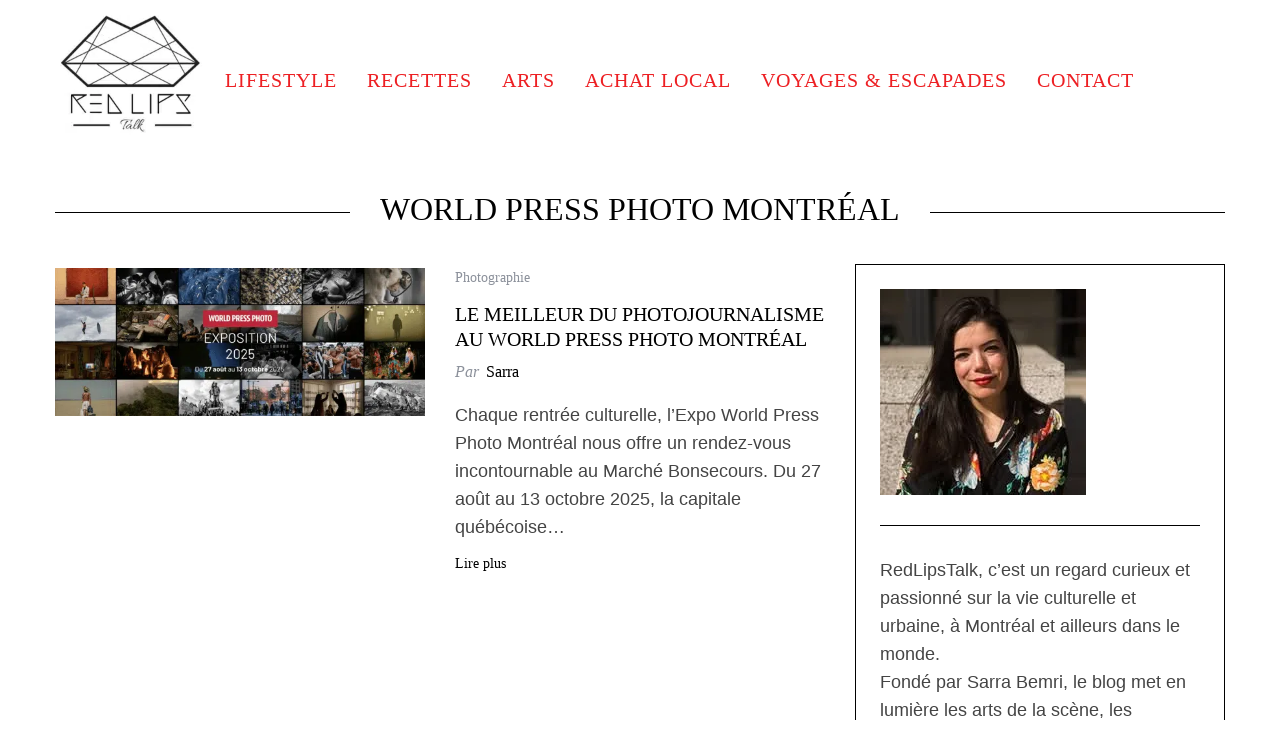

--- FILE ---
content_type: text/html; charset=UTF-8
request_url: https://www.redlipstalk.com/tag/world-press-photo-montreal/
body_size: 31984
content:
<!doctype html><html lang="fr-CA" prefix="og: https://ogp.me/ns#"><head><script data-no-optimize="1">var litespeed_docref=sessionStorage.getItem("litespeed_docref");litespeed_docref&&(Object.defineProperty(document,"referrer",{get:function(){return litespeed_docref}}),sessionStorage.removeItem("litespeed_docref"));</script> <meta name="facebook-domain-verification" content="9j3fuzacep8ey9mp2v6xhadfamvbg8" /><meta charset="UTF-8"><meta name="viewport" content="width=device-width, minimum-scale=1"><meta name="theme-color" content="#000000"><link rel="profile" href="http://gmpg.org/xfn/11"><style>img:is([sizes="auto" i], [sizes^="auto," i]) { contain-intrinsic-size: 3000px 1500px }</style><link rel="preload" as="image" href="https://www.redlipstalk.com/wp/wp-content/uploads/2025/08/Logo-RLT-250-x-250.webp" fetchpriority="high"><title>World Press Photo Montréal Archives - Red Lips Talk</title><meta name="robots" content="follow, noindex"/><meta property="og:locale" content="fr_CA" /><meta property="og:type" content="article" /><meta property="og:title" content="World Press Photo Montréal Archives - Red Lips Talk" /><meta property="og:url" content="https://www.redlipstalk.com/tag/world-press-photo-montreal/" /><meta property="og:site_name" content="Red Lips Talk" /><meta property="article:publisher" content="https://www.facebook.com/RedLipsTalk" /><meta name="twitter:card" content="summary_large_image" /><meta name="twitter:title" content="World Press Photo Montréal Archives - Red Lips Talk" /><meta name="twitter:site" content="@redlipstalk" /> <script type="application/ld+json" class="rank-math-schema">{"@context":"https://schema.org","@graph":[{"@type":"Person","@id":"https://www.redlipstalk.com/#person","name":"Red Lips Talk","sameAs":["https://www.facebook.com/RedLipsTalk","https://twitter.com/redlipstalk"],"image":{"@type":"ImageObject","@id":"https://www.redlipstalk.com/#logo","url":"https://www.redlipstalk.com/wp/wp-content/uploads/2016/01/Logo-2.png","contentUrl":"https://www.redlipstalk.com/wp/wp-content/uploads/2016/01/Logo-2.png","caption":"Red Lips Talk","inLanguage":"fr-CA","width":"450","height":"450"}},{"@type":"WebSite","@id":"https://www.redlipstalk.com/#website","url":"https://www.redlipstalk.com","name":"Red Lips Talk","publisher":{"@id":"https://www.redlipstalk.com/#person"},"inLanguage":"fr-CA"},{"@type":"CollectionPage","@id":"https://www.redlipstalk.com/tag/world-press-photo-montreal/#webpage","url":"https://www.redlipstalk.com/tag/world-press-photo-montreal/","name":"World Press Photo Montr\u00e9al Archives - Red Lips Talk","isPartOf":{"@id":"https://www.redlipstalk.com/#website"},"inLanguage":"fr-CA"}]}</script> <link rel='dns-prefetch' href='//fonts.googleapis.com' /><link rel='dns-prefetch' href='//fonts.gstatic.com' /><link rel='dns-prefetch' href='//www.googletagmanager.com' /><link rel='dns-prefetch' href='//www.google-analytics.com' /><link rel='dns-prefetch' href='//static.cloudflareinsights.com' /><link rel='dns-prefetch' href='//cdn.jsdelivr.net' /><link rel='preconnect' href='https://fonts.gstatic.com' /><link rel='preconnect' href='https://fonts.googleapis.com' /><link rel='preconnect' href='https://cdn.jsdelivr.net' /><link rel="alternate" type="application/rss+xml" title="Red Lips Talk &raquo; Flux" href="https://www.redlipstalk.com/feed/" /><link rel="alternate" type="application/rss+xml" title="Red Lips Talk &raquo; Flux des commentaires" href="https://www.redlipstalk.com/comments/feed/" /><link rel="alternate" type="application/rss+xml" title="Red Lips Talk &raquo; Flux de l’étiquette World Press Photo Montréal" href="https://www.redlipstalk.com/tag/world-press-photo-montreal/feed/" /><style id="litespeed-ccss">img:is([sizes="auto"i],[sizes^="auto,"i]){contain-intrinsic-size:3000px 1500px}ul{box-sizing:border-box}.entry-content{counter-reset:footnotes}:root{--wp--preset--font-size--normal:16px;--wp--preset--font-size--huge:42px}.aligncenter{clear:both}.screen-reader-text{clip:rect(1px,1px,1px,1px);word-wrap:normal!important;border:0;-webkit-clip-path:inset(50%);clip-path:inset(50%);height:1px;margin:-1px;overflow:hidden;padding:0;position:absolute;width:1px}body{--wp--preset--color--black:#000;--wp--preset--color--cyan-bluish-gray:#abb8c3;--wp--preset--color--white:#fff;--wp--preset--color--pale-pink:#f78da7;--wp--preset--color--vivid-red:#cf2e2e;--wp--preset--color--luminous-vivid-orange:#ff6900;--wp--preset--color--luminous-vivid-amber:#fcb900;--wp--preset--color--light-green-cyan:#7bdcb5;--wp--preset--color--vivid-green-cyan:#00d084;--wp--preset--color--pale-cyan-blue:#8ed1fc;--wp--preset--color--vivid-cyan-blue:#0693e3;--wp--preset--color--vivid-purple:#9b51e0;--wp--preset--gradient--vivid-cyan-blue-to-vivid-purple:linear-gradient(135deg,rgba(6,147,227,1) 0%,#9b51e0 100%);--wp--preset--gradient--light-green-cyan-to-vivid-green-cyan:linear-gradient(135deg,#7adcb4 0%,#00d082 100%);--wp--preset--gradient--luminous-vivid-amber-to-luminous-vivid-orange:linear-gradient(135deg,rgba(252,185,0,1) 0%,rgba(255,105,0,1) 100%);--wp--preset--gradient--luminous-vivid-orange-to-vivid-red:linear-gradient(135deg,rgba(255,105,0,1) 0%,#cf2e2e 100%);--wp--preset--gradient--very-light-gray-to-cyan-bluish-gray:linear-gradient(135deg,#eee 0%,#a9b8c3 100%);--wp--preset--gradient--cool-to-warm-spectrum:linear-gradient(135deg,#4aeadc 0%,#9778d1 20%,#cf2aba 40%,#ee2c82 60%,#fb6962 80%,#fef84c 100%);--wp--preset--gradient--blush-light-purple:linear-gradient(135deg,#ffceec 0%,#9896f0 100%);--wp--preset--gradient--blush-bordeaux:linear-gradient(135deg,#fecda5 0%,#fe2d2d 50%,#6b003e 100%);--wp--preset--gradient--luminous-dusk:linear-gradient(135deg,#ffcb70 0%,#c751c0 50%,#4158d0 100%);--wp--preset--gradient--pale-ocean:linear-gradient(135deg,#fff5cb 0%,#b6e3d4 50%,#33a7b5 100%);--wp--preset--gradient--electric-grass:linear-gradient(135deg,#caf880 0%,#71ce7e 100%);--wp--preset--gradient--midnight:linear-gradient(135deg,#020381 0%,#2874fc 100%);--wp--preset--font-size--small:13px;--wp--preset--font-size--medium:20px;--wp--preset--font-size--large:36px;--wp--preset--font-size--x-large:42px;--wp--preset--spacing--20:.44rem;--wp--preset--spacing--30:.67rem;--wp--preset--spacing--40:1rem;--wp--preset--spacing--50:1.5rem;--wp--preset--spacing--60:2.25rem;--wp--preset--spacing--70:3.38rem;--wp--preset--spacing--80:5.06rem;--wp--preset--shadow--natural:6px 6px 9px rgba(0,0,0,.2);--wp--preset--shadow--deep:12px 12px 50px rgba(0,0,0,.4);--wp--preset--shadow--sharp:6px 6px 0 rgba(0,0,0,.2);--wp--preset--shadow--outlined:6px 6px 0 -3px rgba(255,255,255,1),6px 6px rgba(0,0,0,1);--wp--preset--shadow--crisp:6px 6px 0 rgba(0,0,0,1)}body{--extendify--spacing--large:var(--wp--custom--spacing--large,clamp(2em,8vw,8em))!important;--wp--preset--font-size--ext-small:1rem!important;--wp--preset--font-size--ext-medium:1.125rem!important;--wp--preset--font-size--ext-large:clamp(1.65rem,3.5vw,2.15rem)!important;--wp--preset--font-size--ext-x-large:clamp(3rem,6vw,4.75rem)!important;--wp--preset--font-size--ext-xx-large:clamp(3.25rem,7.5vw,5.75rem)!important;--wp--preset--color--black:#000!important;--wp--preset--color--white:#fff!important}.clearfix:before,.clearfix:after{content:"";display:table}.clearfix:after{clear:both}.clearfix{zoom:1}body{color:var(--site-color);font-size:20px;line-height:1.6;background-color:var(--site-background);font-family:Arial,Helvetica sans-serif;word-wrap:break-word;word-break:break-word;-webkit-font-smoothing:antialiased}.entry-content>*{margin-top:20px;margin-bottom:20px}html{line-height:1.15;-webkit-text-size-adjust:100%}body{margin:0}main{display:block}h1{font-size:2em;margin:.67em 0}a{background-color:#fff0}strong{font-weight:bolder}img{border-style:none}button,input,textarea{font-family:inherit;font-size:100%;line-height:1.15;margin:0}button,input{overflow:visible}button{text-transform:none}button,[type=submit]{-webkit-appearance:button}button::-moz-focus-inner,[type=submit]::-moz-focus-inner{border-style:none;padding:0}button:-moz-focusring,[type=submit]:-moz-focusring{outline:1px dotted ButtonText}textarea{overflow:auto}[type=checkbox]{box-sizing:border-box;padding:0}[type=search]{-webkit-appearance:textfield;outline-offset:-2px}[type=search]::-webkit-search-decoration{-webkit-appearance:none}::-webkit-file-upload-button{-webkit-appearance:button;font:inherit}details{display:block}summary{display:list-item}template{display:none}.screen-reader-text{clip:rect(1px,1px,1px,1px);position:absolute!important;height:1px;width:1px;overflow:hidden;word-wrap:normal!important}.sm-svg-icon{display:inline-block;vertical-align:middle;fill:currentColor}.icon-button,.top-strip .social li a{display:flex;flex-shrink:0;align-items:center;justify-content:center;width:40px;height:40px;text-decoration:none}.hamburger-icon,.hamburger-icon:after,.hamburger-icon:before{position:relative;display:inline-block;width:1em;height:2px;background-color:var(--site_top_strip_links-regular);-webkit-backface-visibility:hidden;backface-visibility:hidden}.hamburger-icon:after,.hamburger-icon:before{content:"";position:absolute;width:100%;left:0;transform-origin:3px center}.hamburger-icon:before{top:7px}.hamburger-icon:after{top:-7px}.close-icon{width:1em;height:1em;position:relative}.close-icon:before,.close-icon:after{content:"";display:block;width:100%;height:2px;position:absolute;top:50%;margin-top:-1px;background-color:currentColor}.close-icon:before{transform:rotate(45deg)}.close-icon:after{transform:rotate(-45deg)}img{max-width:100%}img{height:auto}html{font-size:100%}h1{font-size:28px;line-height:1.2}h1{margin-top:0;font-style:normal}p,details{margin-top:0;margin-bottom:20px}h1{margin-bottom:30px}a{color:currentColor}@supports (-webkit-touch-callout:none){strong{text-shadow:0 0 1px var(--site-color)}}input[type=search]::-ms-clear{display:none;width:0;height:0}input[type=search]::-ms-reveal{display:none;width:0;height:0}input[type=search]::-webkit-search-decoration,input[type=search]::-webkit-search-cancel-button,input[type=search]::-webkit-search-results-button,input[type=search]::-webkit-search-results-decoration{display:none}textarea,[type=search]{background-color:var(--site-background)}label{white-space:normal}input::-moz-placeholder,textarea::-moz-placeholder{color:currentColor}input:-ms-input-placeholder,textarea:-ms-input-placeholder{color:currentColor}button,[type=submit]{font-family:sans-serif;letter-spacing:.125em;text-transform:uppercase}.menu,.sub-menu,.sub-links{margin:0;padding:0;list-style:none}.menu a,.sub-menu a,.sub-links a{color:currentColor;text-decoration:none}.main-menu .menu,.secondary-menu .menu{display:flex}.main-menu .menu>li>a,.secondary-menu .menu>li>a{font-size:1em;position:relative;white-space:nowrap}.secondary-menu .sub-menu{position:absolute;left:0;top:100%;width:100%;z-index:149;display:none}.secondary-menu .sub-menu a{display:block}.main-menu>ul{position:relative;justify-content:center}.main-menu>ul>li>a{display:block;line-height:1}.main-menu>ul>li>a>span{display:block;line-height:1;padding:21px 1.2em;position:relative}.main-menu>ul>li>a>span:before{content:"";position:absolute;top:50%;right:0;z-index:1;width:1px;height:.8em;transform:translateY(-50%) rotate(15deg);background-color:currentColor}.main-menu>ul>li:last-child>a>span:before{display:none}.main-menu.is-fixed{position:-webkit-sticky;position:sticky;top:0;z-index:998}.main-menu .sub-links{display:none;padding-top:8px;padding-bottom:8px}.secondary-menu>.menu{margin-left:-15px}.secondary-menu li{position:relative}.secondary-menu li a{display:block;padding-left:15px;padding-right:15px}.secondary-menu .sub-menu{width:180px;padding-top:8px;padding-bottom:8px}.secondary-menu .sub-menu li{display:block}.secondary-menu .sub-menu li a{display:block;line-height:18px;padding-top:8px;padding-bottom:8px}.top-strip{min-height:30px;padding-top:5px;padding-bottom:5px;color:var(--site_top_strip_links-regular)}.top-strip .menu li{color:var(--site_top_strip_links-regular)}.top-strip .wrapper{display:flex;align-items:center;min-height:inherit;position:relative}.top-strip .right-side{display:flex;flex:1 1 0%;align-items:center;justify-content:flex-end}.top-strip .social,.top-strip .social ul{margin:0;padding:0;list-style:none}.top-strip .social ul{display:flex}.top-strip .social li{position:relative}.top-strip .search-reveal{order:1}.mobile-menu-reveal{display:flex;align-items:center;justify-content:center;width:50px;height:50px;margin-left:-15px;font-size:35px;color:var(--site_top_strip_links-regular)}.site-offcanvas{position:fixed;top:0;left:0;width:100%;height:100%;overflow:hidden;z-index:1000}.site-offcanvas:after{content:"";position:fixed;left:0;top:0;width:100%;height:100%;background-color:rgb(0 0 0/.2);opacity:0;will-change:opacity}.offcanvas-panel{position:fixed;z-index:1;top:0;width:100%;height:100%;display:flex;flex-flow:column}.offcanvas-panel.from-left{left:0}.offcanvas-close{font-size:1.25rem}.offcanvas-panel--slide{width:100%;max-width:50vw;background-color:#fff;will-change:transform}.offcanvas-panel--slide.from-left{transform:translate3d(-100%,0,0)}.offcanvas-panel--modal{opacity:0;display:flex;height:100%;align-items:center;justify-content:center}.offcanvas-panel--modal .offcanvas-close{position:absolute;top:10vh;right:5vw;z-index:2;transform:scale3d(0,0,1)}.modal--search-form{opacity:0;transform:scale3d(.8,.8,1)}.modal--search-form .search-form{margin-top:-10vh}.modal--search-form .search-form label{display:inline}.modal--search-form .search-form .input-holder{height:auto;z-index:2}.modal--search-form .search-form .input-holder:after{content:"";position:absolute;z-index:1;left:0;bottom:0;width:100%;height:2px;background-color:currentColor}.modal--search-form .search-form .search-field{font-size:8vmin;height:auto;padding:0;border:0;background-color:#fff0}.modal--search-form .search-form .search-submit{display:none}.offcanvas-menu .menu-block:not(:last-of-type){margin-bottom:20px}.offcanvas-menu .menu li{display:flex;text-transform:none}.offcanvas-menu .menu li a{outline:0;flex:1 1 0%;display:flex;padding:.3em 20px;text-decoration:none}.offcanvas-menu .sub-menu{position:fixed;z-index:1;top:0;left:0;width:100%;height:100%;overflow-y:auto;overflow-x:hidden;transform:translate3d(-100%,0,0);-webkit-backface-visibility:hidden;backface-visibility:hidden;-webkit-overflow-scrolling:touch}.offcanvas-menu .sub-menu li{font-size:18px;letter-spacing:.02em}.offcanvas-menu .offcanvas-close{display:flex;width:100%;height:50px;align-items:center;justify-content:flex-start;padding-left:20px;font-size:20px}.offcanvas-main-menu li{font-size:26px}.offcanvas-secondary-menu li{font-size:18px}.mobilewhite,.mobilewhite a{color:#000}.mobilewhite,.mobilewhite .sub-menu{background-color:#fff}.widget:not(:last-of-type){margin-bottom:30px;padding-bottom:30px;border-bottom:1px solid currentColor}.search-form label{padding:0;display:block}.search-form .input-holder{height:50px;position:relative}.search-form .search-field{width:100%;height:100%;margin-bottom:0;padding:0 15px;border:none}.search-form .search-submit{display:flex;align-items:center;justify-content:center;position:absolute;z-index:99;top:0;right:0;margin:0;padding:0;width:50px;height:100%;border:none;color:currentColor;background-color:#fff0}.widget_media_image img{display:block}html{overflow-x:hidden;box-sizing:border-box;-ms-overflow-style:scrollbar}*,*:before,*:after{box-sizing:inherit}:root{--global-width:1170px;--content-width:770px;--layout-boxed-width:1230px}.wrapper{margin-left:auto;margin-right:auto}.site-content{padding-top:30px;padding-bottom:30px}@-webkit-keyframes fadeIn{0%{opacity:0}100%{opacity:1}}@keyframes fadeIn{0%{opacity:0}100%{opacity:1}}.anmtd{-webkit-animation-name:fadeIn;animation-name:fadeIn;-webkit-animation-duration:1.2s;animation-duration:1.2s;-webkit-animation-fill-mode:backwards;animation-fill-mode:backwards}.site-header{-webkit-animation-delay:.2s;animation-delay:.2s}.main-menu{-webkit-animation-delay:.4s;animation-delay:.4s}.site-content{-webkit-animation-delay:.6s;animation-delay:.6s}.grid-8{width:66.66666667%}.grid-4{width:33.33333333%}.wrapper{width:var(--global-width)}.entry-meta{font-size:16px}.comment-form .comment-form-comment label,.comment-form .comment-form-author label,.comment-form .comment-form-email label,.comment-form .comment-form-url label{display:none}.comments-title-wrap .cancel-reply a{text-decoration:none;margin-left:15px;font-size:18px;display:grid;gap:5px;grid-template-columns:repeat(2,auto);align-items:center}.comments-title-wrap .cancel-reply a:before{content:"";width:22px;height:22px;background-image:url(data:image/svg+xml,%3Csvg\ xmlns=\'http://www.w3.org/2000/svg\'\ viewBox=\'0\ 0\ 32\ 32\'%3E%3Cpath\ fill=\'black\'\ d=\'M16\ 0a16\ 16\ 0\ 1\ 0\ 0\ 32\ 16\ 16\ 0\ 0\ 0\ 0-32zm0\ 1.5a14.5\ 14.5\ 0\ 1\ 1\ 0\ 29\ 14.5\ 14.5\ 0\ 0\ 1\ 0-29zM9.7\ 9c-.3\ 0-.5.2-.6.5\ 0\ .3\ 0\ .6.2.7L15\ 16l-5.7\ 5.7a.7.7\ 0\ 1\ 0\ 1\ 1L16\ 17l5.7\ 5.7a.7.7\ 0\ 1\ 0\ 1-1L17\ 16l5.7-5.7c.2-.2.3-.5.2-.8A.7.7\ 0\ 0\ 0\ 22\ 9c-.2\ 0-.3\ 0-.4.2L16\ 15l-5.7-5.7a.7.7\ 0\ 0\ 0-.6-.2z\'/%3E%3C/svg%3E);background-repeat:no-repeat;background-position:50% 50%;background-size:20px}.entry-content>:first-child{margin-top:0}.aligncenter{text-align:center;margin-left:auto;margin-right:auto}.grids:after,.clearfix:after,.grids:before,.clearfix:before{content:"";display:table}.grids:after,.clearfix:after{clear:both}svg:not(:root){overflow:hidden}.menu a,.author,.author a,.entry-meta a,a[class*=read-more]{text-decoration:none}nav li,.tagline{text-transform:uppercase}nav li,.tagline{letter-spacing:.05em}.sub-menu li{letter-spacing:0;text-transform:none}nav li{font-size:18px}.sub-menu li{font-size:14px}.post .author,.post .written-by{font-size:16px;font-family:Georgia,serif;text-transform:none}.written-by{font-style:italic;padding-right:2px}.entry-title{margin-bottom:5px}.entry-meta+.page-title{margin-top:15px}.title-with-sep{display:grid;grid-template-columns:1fr auto 1fr;align-items:center;text-align:center;grid-gap:.9375rem;width:100%;background-color:var(--site-background)}.title-with-sep:before,.title-with-sep:after{content:"";height:100%;background-image:url(data:image/svg+xml,%3Csvg\ xmlns=\'http://www.w3.org/2000/svg\'\ viewBox=\'0\ 0\ 1\ 1\'%3E%3Cpath\ fill=\'black\'\ d=\'M0\ 0h100v1H0z\'/%3E%3C/svg%3E);background-repeat:repeat-x;background-position:50% 50%;background-size:1px;-webkit-backface-visibility:hidden;backface-visibility:hidden}[class*=read-more]{line-height:100%;display:inline-block}textarea{width:100%;padding:10px;border:1px solid #000;outline:none}body{color:var(--site-color);background-color:var(--site-background);font-family:var(--font_text-font-family)}a,.title-with-sep{color:#000}.written-by,.tagline,.entry-meta,.entry-meta a{color:#8c919b}.site-header{background-color:var(--header_site_color)}#branding{padding-top:30px;padding-bottom:30px}.site-branding,.site-branding img{display:block}.tagline{display:block;font-size:16px}.site-branding+.tagline{margin-top:5px}.header-row{display:flex;flex-flow:column;align-items:center}.entry-header{text-align:center}.entry-header .entry-meta span:not(.written-by){margin-right:-3px}.advertisement{text-align:center;margin-bottom:30px}.page-header{margin-bottom:30px}.page-header .entry-author{display:block;margin-top:10px}.single .entry-header .entry-meta{margin-bottom:0}.single-box{margin-bottom:60px}body{font-size:var(--entry_content_font-font-size);line-height:var(--entry_content_font-line-height)}h1,.tagline,#respond label{font-family:var(--font_titles-font-family);font-weight:var(--font_titles-font-weight)}.screen-reader-text{position:absolute;left:-999em}.search-form .search-field::-moz-placeholder{opacity:.7}.search-form .search-field:-ms-input-placeholder{opacity:.7}.sidebar{padding:24px}@media print,screen and (min-width:40em){.sidebar-fixed{position:-webkit-sticky;position:sticky;top:10px}.main-menu-fixed .sidebar-fixed{top:80px}.top-strip .social .social-share-link{display:none}.nav-single .nav-next a *:nth-child(1){grid-area:1/2/3/3}.nav-single .nav-next a *:nth-child(2){grid-area:1/1/2/2}.nav-single .nav-next a *:nth-child(3){grid-area:2/1/3/2}.nav-single .nav-previous a *:nth-child(1){grid-area:1/1/3/2}.nav-single .nav-previous a *:nth-child(2){grid-area:1/2/2/3}.nav-single .nav-previous a *:nth-child(3){grid-area:2/2/3/3}}@media print,screen and (min-width:640px){h1{font-size:calc(4.45026vw - .48168px)}}@media only screen and (min-width:751px){.grids{margin-left:-15px;margin-right:-15px}.grid-4,.grid-8{float:left;min-height:1px;padding-left:15px;padding-right:15px}}@media only screen and (min-width:751px) and (max-width:959px){.wrapper{width:700px}.grids{margin-left:-10px;margin-right:-10px}.grid-4,.grid-8{padding-left:10px;padding-right:10px}.main-menu>ul>li>a,.main-menu>ul>li>a>span:after{font-size:.65em}}@media only screen and (min-width:960px) and (max-width:1199px){.wrapper{width:930px}.main-menu>ul>li>a,.main-menu>ul>li>a>span:after{font-size:.9em}}@media only screen and (min-width:64em){.entry-content>*{margin-top:30px;margin-bottom:30px}}@media print,screen and (min-width:64em){h1{line-height:1.25}p,details{margin-bottom:30px}.mobile-menu-reveal{display:none}.page-title .entry-title{font-size:var(--single_font_size-font-size)}.title-with-sep{grid-gap:1.875rem}}@media screen and (min-width:75em){.offcanvas-panel--modal .offcanvas-close{right:calc(50vw - var(--global-width)/2)}}@media print,screen and (min-width:1404px){h1{font-size:62px}}@media print,screen and (max-width:63.99875em){.main-menu{display:none}.secondary-menu{display:none}.top-strip{position:-webkit-sticky;position:sticky;top:0;left:auto;z-index:998;width:100%;max-width:inherit}}@media print,screen and (max-width:39.99875em){.top-strip .social li ul{position:absolute;left:0;top:100%;z-index:999;display:none}.offcanvas-panel--slide{max-width:85vw}}@media only screen and (max-width:750px){.wrapper{width:92%}.grids,.grid-4,.grid-8{width:100%}body{-webkit-text-size-adjust:none}.sidebar{margin-top:30px;margin-bottom:30px}.title-with-sep .entry-title{margin:0;padding:0 5px}}:root{--site-background:#fff;--site-color:#444}.site-header .site-branding{max-width:250px}.sidebar .widget{border-bottom-color:#000}.entry-title{text-transform:uppercase}.page-title .entry-title{font-size:24px}@media screen and (min-width:300px){.page-title .entry-title{font-size:calc(24px + (34 - 24)*((100vw - 300px)/(1600 - 300)))}}@media screen and (min-width:1600px){.page-title .entry-title{font-size:34px}}:root{--mv-create-radius:0}.cmplz-hidden{display:none!important}:root{--font_titles-font-family:Merriweather;--font_titles-font-weight:400;--font_titles-subsets:latin-ext;--titles_size-font-size:16px;--silder_titles_size-font-size:30px;--post_item_titles_size-font-size:20px;--single_font_size-font-size:34px;--font_text-font-family:Arial,Helvetica,sans-serif;--font_text-font-weight:400;--entry_content_font-font-size:18px;--entry_content_font-line-height:28px;--main_site_color:#ed2024;--secondary_site_color:#000;--header_site_color:#fff;--site_top_strip_links-regular:#b5b5b5;--site_top_strip_links-hover:#ed2024;--slider_tint:#000;--slider_tint_strength:.2;--slider_tint_strength_hover:.7;--footer_color:#242628;--footer_titles:#ed2024;--footer_text:#8c919b;--footer_links-regular:#8c919b;--footer_links-hover:#ed2024}.menu,.entry-meta{font-family:Merriweather;font-weight:400;font-style:normal}.secondary-menu>ul>li{font-size:12px}.main-menu>ul>li{font-size:24px}.top-strip,.secondary-menu .sub-menu,.top-strip .social li ul{background-color:#000}.top-strip .social li a{color:#8c919b}.main-menu{background-color:#fff}.main-menu>ul>li{color:#ed2024}.main-menu>ul>li>a:before{background-color:#000}.main-menu{border-top:1px solid #000}.main-menu{border-bottom:1px solid #000}.sidebar{border-top:1px solid #000;border-bottom:1px solid #000;border-left:1px solid #000;border-right:1px solid #000}:root{--sli-yellow:#ffb83b;--sli-indigo:#564dd8;--sli-green:#3d8e34;--sli-cyan:#1898b2;--sli-teal:#429b93;--sli-pink:#d04186;--sli-blue:#0f69cb;--sli-gold:#ffbf00;--sli-orange:#ff9300;--sli-rouge:#d82442;--sli-pro:#dd224b;--sli-grey:#999;--sli-dark:#191e23;--sli-black:#202225;--sli-quasi-black:#202225;--sli-wp-blue:#007cba;--sli-insta-purple:#595fcd;--sli-modest-grey:#ccc;--sli-barely-grey:#eee;--sli-wp-grey:#f1f1f1;--sli-wp-bg:#f5f5f5;--sli-wp-light-grey:#f9f9f9;--sli-wp-danger:#b32d2e;--sli-primary-color:var(--wp-admin-theme-color);--sli-secondary-color:var(--sli-yellow);--sli-tertiary-color:var(--sli-pink);--sli-pro-bg-color:#dd244b;--sli-pro-fg-color:#fff;--sli-focus-color:var(--sli-wp-blue);--sli-tooltip-color:var(--sli-dark);--sli-line-color:#d3d8dc;--sli-line-color-2:#e6e7e8;--sli-shade-color:rgba(0,0,0,.3)}:root{--sli-video-play-btn-size:100px}:root{--sli-media-album-controls-size:18px;--sli-media-album-controls-bg-color:hsla(0,0%,100%,.6);--sli-media-album-controls-shadow:0 1px 3px rgba(0,0,0,.3)}:root{--sli-media-lightbox-border-color:#eee}:root{--wp--preset--aspect-ratio--square:1;--wp--preset--aspect-ratio--4-3:4/3;--wp--preset--aspect-ratio--3-4:3/4;--wp--preset--aspect-ratio--3-2:3/2;--wp--preset--aspect-ratio--2-3:2/3;--wp--preset--aspect-ratio--16-9:16/9;--wp--preset--aspect-ratio--9-16:9/16;--wp--preset--color--black:#000000;--wp--preset--color--cyan-bluish-gray:#abb8c3;--wp--preset--color--white:#ffffff;--wp--preset--color--pale-pink:#f78da7;--wp--preset--color--vivid-red:#cf2e2e;--wp--preset--color--luminous-vivid-orange:#ff6900;--wp--preset--color--luminous-vivid-amber:#fcb900;--wp--preset--color--light-green-cyan:#7bdcb5;--wp--preset--color--vivid-green-cyan:#00d084;--wp--preset--color--pale-cyan-blue:#8ed1fc;--wp--preset--color--vivid-cyan-blue:#0693e3;--wp--preset--color--vivid-purple:#9b51e0;--wp--preset--gradient--vivid-cyan-blue-to-vivid-purple:linear-gradient(135deg,rgba(6,147,227,1) 0%,rgb(155,81,224) 100%);--wp--preset--gradient--light-green-cyan-to-vivid-green-cyan:linear-gradient(135deg,rgb(122,220,180) 0%,rgb(0,208,130) 100%);--wp--preset--gradient--luminous-vivid-amber-to-luminous-vivid-orange:linear-gradient(135deg,rgba(252,185,0,1) 0%,rgba(255,105,0,1) 100%);--wp--preset--gradient--luminous-vivid-orange-to-vivid-red:linear-gradient(135deg,rgba(255,105,0,1) 0%,rgb(207,46,46) 100%);--wp--preset--gradient--very-light-gray-to-cyan-bluish-gray:linear-gradient(135deg,rgb(238,238,238) 0%,rgb(169,184,195) 100%);--wp--preset--gradient--cool-to-warm-spectrum:linear-gradient(135deg,rgb(74,234,220) 0%,rgb(151,120,209) 20%,rgb(207,42,186) 40%,rgb(238,44,130) 60%,rgb(251,105,98) 80%,rgb(254,248,76) 100%);--wp--preset--gradient--blush-light-purple:linear-gradient(135deg,rgb(255,206,236) 0%,rgb(152,150,240) 100%);--wp--preset--gradient--blush-bordeaux:linear-gradient(135deg,rgb(254,205,165) 0%,rgb(254,45,45) 50%,rgb(107,0,62) 100%);--wp--preset--gradient--luminous-dusk:linear-gradient(135deg,rgb(255,203,112) 0%,rgb(199,81,192) 50%,rgb(65,88,208) 100%);--wp--preset--gradient--pale-ocean:linear-gradient(135deg,rgb(255,245,203) 0%,rgb(182,227,212) 50%,rgb(51,167,181) 100%);--wp--preset--gradient--electric-grass:linear-gradient(135deg,rgb(202,248,128) 0%,rgb(113,206,126) 100%);--wp--preset--gradient--midnight:linear-gradient(135deg,rgb(2,3,129) 0%,rgb(40,116,252) 100%);--wp--preset--font-size--small:13px;--wp--preset--font-size--medium:20px;--wp--preset--font-size--large:36px;--wp--preset--font-size--x-large:42px;--wp--preset--spacing--20:0.44rem;--wp--preset--spacing--30:0.67rem;--wp--preset--spacing--40:1rem;--wp--preset--spacing--50:1.5rem;--wp--preset--spacing--60:2.25rem;--wp--preset--spacing--70:3.38rem;--wp--preset--spacing--80:5.06rem;--wp--preset--shadow--natural:6px 6px 9px rgba(0, 0, 0, 0.2);--wp--preset--shadow--deep:12px 12px 50px rgba(0, 0, 0, 0.4);--wp--preset--shadow--sharp:6px 6px 0px rgba(0, 0, 0, 0.2);--wp--preset--shadow--outlined:6px 6px 0px -3px rgba(255, 255, 255, 1), 6px 6px rgba(0, 0, 0, 1);--wp--preset--shadow--crisp:6px 6px 0px rgba(0, 0, 0, 1)}:root{--site-background:#fff;--site-color:#444}.site-header .site-branding{max-width:250px}.sidebar .widget{border-bottom-color:#000}.entry-title{text-transform:uppercase}.page-title .entry-title{font-size:24px}@media screen and (min-width:300px){.page-title .entry-title{font-size:calc(24px + (34 - 24)*((100vw - 300px)/(1600 - 300)))}}@media screen and (min-width:1600px){.page-title .entry-title{font-size:34px}}:root{--mv-create-radius:0}.cmplz-hidden{display:none!important}:root{--font_titles-font-family:Merriweather;--font_titles-font-weight:400;--font_titles-subsets:latin-ext;--titles_size-font-size:16px;--silder_titles_size-font-size:30px;--post_item_titles_size-font-size:20px;--single_font_size-font-size:34px;--font_text-font-family:Arial, Helvetica, sans-serif;--font_text-font-weight:400;--entry_content_font-font-size:18px;--entry_content_font-line-height:28px;--main_site_color:#ed2024;--secondary_site_color:#000000;--header_site_color:#ffffff;--site_top_strip_links-regular:#b5b5b5;--site_top_strip_links-hover:#ed2024;--slider_tint:#000000;--slider_tint_strength:0.2;--slider_tint_strength_hover:0.7;--footer_color:#242628;--footer_titles:#ed2024;--footer_text:#8c919b;--footer_links-regular:#8c919b;--footer_links-hover:#ed2024}.menu,.entry-meta{font-family:Merriweather;font-weight:400;font-style:normal}.secondary-menu>ul>li{font-size:12px}.main-menu>ul>li{font-size:24px}.top-strip,.secondary-menu .sub-menu,.top-strip .social li ul{background-color:#000}.top-strip .social li a{color:#8c919b}.main-menu{background-color:#fff}.main-menu>ul>li{color:#ed2024}.main-menu>ul>li>a:before{background-color:#000}.main-menu{border-top:1px solid #000}.main-menu{border-bottom:1px solid #000}.sidebar{border-top:1px solid #000;border-bottom:1px solid #000;border-left:1px solid #000;border-right:1px solid #000}</style><link rel="preload" data-asynced="1" data-optimized="2" as="style" onload="this.onload=null;this.rel='stylesheet'" href="https://www.redlipstalk.com/wp/wp-content/litespeed/css/d21e66a03a3a9fadf950b8ca7411faf8.css?ver=f15f9" /><script data-optimized="1" type="litespeed/javascript" data-src="https://www.redlipstalk.com/wp/wp-content/plugins/litespeed-cache/assets/js/css_async.min.js"></script> <style id='classic-theme-styles-inline-css' type='text/css'>/*! This file is auto-generated */
.wp-block-button__link{color:#fff;background-color:#32373c;border-radius:9999px;box-shadow:none;text-decoration:none;padding:calc(.667em + 2px) calc(1.333em + 2px);font-size:1.125em}.wp-block-file__button{background:#32373c;color:#fff;text-decoration:none}</style><style id='global-styles-inline-css' type='text/css'>:root{--wp--preset--aspect-ratio--square: 1;--wp--preset--aspect-ratio--4-3: 4/3;--wp--preset--aspect-ratio--3-4: 3/4;--wp--preset--aspect-ratio--3-2: 3/2;--wp--preset--aspect-ratio--2-3: 2/3;--wp--preset--aspect-ratio--16-9: 16/9;--wp--preset--aspect-ratio--9-16: 9/16;--wp--preset--color--black: #000000;--wp--preset--color--cyan-bluish-gray: #abb8c3;--wp--preset--color--white: #ffffff;--wp--preset--color--pale-pink: #f78da7;--wp--preset--color--vivid-red: #cf2e2e;--wp--preset--color--luminous-vivid-orange: #ff6900;--wp--preset--color--luminous-vivid-amber: #fcb900;--wp--preset--color--light-green-cyan: #7bdcb5;--wp--preset--color--vivid-green-cyan: #00d084;--wp--preset--color--pale-cyan-blue: #8ed1fc;--wp--preset--color--vivid-cyan-blue: #0693e3;--wp--preset--color--vivid-purple: #9b51e0;--wp--preset--gradient--vivid-cyan-blue-to-vivid-purple: linear-gradient(135deg,rgba(6,147,227,1) 0%,rgb(155,81,224) 100%);--wp--preset--gradient--light-green-cyan-to-vivid-green-cyan: linear-gradient(135deg,rgb(122,220,180) 0%,rgb(0,208,130) 100%);--wp--preset--gradient--luminous-vivid-amber-to-luminous-vivid-orange: linear-gradient(135deg,rgba(252,185,0,1) 0%,rgba(255,105,0,1) 100%);--wp--preset--gradient--luminous-vivid-orange-to-vivid-red: linear-gradient(135deg,rgba(255,105,0,1) 0%,rgb(207,46,46) 100%);--wp--preset--gradient--very-light-gray-to-cyan-bluish-gray: linear-gradient(135deg,rgb(238,238,238) 0%,rgb(169,184,195) 100%);--wp--preset--gradient--cool-to-warm-spectrum: linear-gradient(135deg,rgb(74,234,220) 0%,rgb(151,120,209) 20%,rgb(207,42,186) 40%,rgb(238,44,130) 60%,rgb(251,105,98) 80%,rgb(254,248,76) 100%);--wp--preset--gradient--blush-light-purple: linear-gradient(135deg,rgb(255,206,236) 0%,rgb(152,150,240) 100%);--wp--preset--gradient--blush-bordeaux: linear-gradient(135deg,rgb(254,205,165) 0%,rgb(254,45,45) 50%,rgb(107,0,62) 100%);--wp--preset--gradient--luminous-dusk: linear-gradient(135deg,rgb(255,203,112) 0%,rgb(199,81,192) 50%,rgb(65,88,208) 100%);--wp--preset--gradient--pale-ocean: linear-gradient(135deg,rgb(255,245,203) 0%,rgb(182,227,212) 50%,rgb(51,167,181) 100%);--wp--preset--gradient--electric-grass: linear-gradient(135deg,rgb(202,248,128) 0%,rgb(113,206,126) 100%);--wp--preset--gradient--midnight: linear-gradient(135deg,rgb(2,3,129) 0%,rgb(40,116,252) 100%);--wp--preset--font-size--small: 13px;--wp--preset--font-size--medium: 20px;--wp--preset--font-size--large: 36px;--wp--preset--font-size--x-large: 42px;--wp--preset--spacing--20: 0.44rem;--wp--preset--spacing--30: 0.67rem;--wp--preset--spacing--40: 1rem;--wp--preset--spacing--50: 1.5rem;--wp--preset--spacing--60: 2.25rem;--wp--preset--spacing--70: 3.38rem;--wp--preset--spacing--80: 5.06rem;--wp--preset--shadow--natural: 6px 6px 9px rgba(0, 0, 0, 0.2);--wp--preset--shadow--deep: 12px 12px 50px rgba(0, 0, 0, 0.4);--wp--preset--shadow--sharp: 6px 6px 0px rgba(0, 0, 0, 0.2);--wp--preset--shadow--outlined: 6px 6px 0px -3px rgba(255, 255, 255, 1), 6px 6px rgba(0, 0, 0, 1);--wp--preset--shadow--crisp: 6px 6px 0px rgba(0, 0, 0, 1);}:where(.is-layout-flex){gap: 0.5em;}:where(.is-layout-grid){gap: 0.5em;}body .is-layout-flex{display: flex;}.is-layout-flex{flex-wrap: wrap;align-items: center;}.is-layout-flex > :is(*, div){margin: 0;}body .is-layout-grid{display: grid;}.is-layout-grid > :is(*, div){margin: 0;}:where(.wp-block-columns.is-layout-flex){gap: 2em;}:where(.wp-block-columns.is-layout-grid){gap: 2em;}:where(.wp-block-post-template.is-layout-flex){gap: 1.25em;}:where(.wp-block-post-template.is-layout-grid){gap: 1.25em;}.has-black-color{color: var(--wp--preset--color--black) !important;}.has-cyan-bluish-gray-color{color: var(--wp--preset--color--cyan-bluish-gray) !important;}.has-white-color{color: var(--wp--preset--color--white) !important;}.has-pale-pink-color{color: var(--wp--preset--color--pale-pink) !important;}.has-vivid-red-color{color: var(--wp--preset--color--vivid-red) !important;}.has-luminous-vivid-orange-color{color: var(--wp--preset--color--luminous-vivid-orange) !important;}.has-luminous-vivid-amber-color{color: var(--wp--preset--color--luminous-vivid-amber) !important;}.has-light-green-cyan-color{color: var(--wp--preset--color--light-green-cyan) !important;}.has-vivid-green-cyan-color{color: var(--wp--preset--color--vivid-green-cyan) !important;}.has-pale-cyan-blue-color{color: var(--wp--preset--color--pale-cyan-blue) !important;}.has-vivid-cyan-blue-color{color: var(--wp--preset--color--vivid-cyan-blue) !important;}.has-vivid-purple-color{color: var(--wp--preset--color--vivid-purple) !important;}.has-black-background-color{background-color: var(--wp--preset--color--black) !important;}.has-cyan-bluish-gray-background-color{background-color: var(--wp--preset--color--cyan-bluish-gray) !important;}.has-white-background-color{background-color: var(--wp--preset--color--white) !important;}.has-pale-pink-background-color{background-color: var(--wp--preset--color--pale-pink) !important;}.has-vivid-red-background-color{background-color: var(--wp--preset--color--vivid-red) !important;}.has-luminous-vivid-orange-background-color{background-color: var(--wp--preset--color--luminous-vivid-orange) !important;}.has-luminous-vivid-amber-background-color{background-color: var(--wp--preset--color--luminous-vivid-amber) !important;}.has-light-green-cyan-background-color{background-color: var(--wp--preset--color--light-green-cyan) !important;}.has-vivid-green-cyan-background-color{background-color: var(--wp--preset--color--vivid-green-cyan) !important;}.has-pale-cyan-blue-background-color{background-color: var(--wp--preset--color--pale-cyan-blue) !important;}.has-vivid-cyan-blue-background-color{background-color: var(--wp--preset--color--vivid-cyan-blue) !important;}.has-vivid-purple-background-color{background-color: var(--wp--preset--color--vivid-purple) !important;}.has-black-border-color{border-color: var(--wp--preset--color--black) !important;}.has-cyan-bluish-gray-border-color{border-color: var(--wp--preset--color--cyan-bluish-gray) !important;}.has-white-border-color{border-color: var(--wp--preset--color--white) !important;}.has-pale-pink-border-color{border-color: var(--wp--preset--color--pale-pink) !important;}.has-vivid-red-border-color{border-color: var(--wp--preset--color--vivid-red) !important;}.has-luminous-vivid-orange-border-color{border-color: var(--wp--preset--color--luminous-vivid-orange) !important;}.has-luminous-vivid-amber-border-color{border-color: var(--wp--preset--color--luminous-vivid-amber) !important;}.has-light-green-cyan-border-color{border-color: var(--wp--preset--color--light-green-cyan) !important;}.has-vivid-green-cyan-border-color{border-color: var(--wp--preset--color--vivid-green-cyan) !important;}.has-pale-cyan-blue-border-color{border-color: var(--wp--preset--color--pale-cyan-blue) !important;}.has-vivid-cyan-blue-border-color{border-color: var(--wp--preset--color--vivid-cyan-blue) !important;}.has-vivid-purple-border-color{border-color: var(--wp--preset--color--vivid-purple) !important;}.has-vivid-cyan-blue-to-vivid-purple-gradient-background{background: var(--wp--preset--gradient--vivid-cyan-blue-to-vivid-purple) !important;}.has-light-green-cyan-to-vivid-green-cyan-gradient-background{background: var(--wp--preset--gradient--light-green-cyan-to-vivid-green-cyan) !important;}.has-luminous-vivid-amber-to-luminous-vivid-orange-gradient-background{background: var(--wp--preset--gradient--luminous-vivid-amber-to-luminous-vivid-orange) !important;}.has-luminous-vivid-orange-to-vivid-red-gradient-background{background: var(--wp--preset--gradient--luminous-vivid-orange-to-vivid-red) !important;}.has-very-light-gray-to-cyan-bluish-gray-gradient-background{background: var(--wp--preset--gradient--very-light-gray-to-cyan-bluish-gray) !important;}.has-cool-to-warm-spectrum-gradient-background{background: var(--wp--preset--gradient--cool-to-warm-spectrum) !important;}.has-blush-light-purple-gradient-background{background: var(--wp--preset--gradient--blush-light-purple) !important;}.has-blush-bordeaux-gradient-background{background: var(--wp--preset--gradient--blush-bordeaux) !important;}.has-luminous-dusk-gradient-background{background: var(--wp--preset--gradient--luminous-dusk) !important;}.has-pale-ocean-gradient-background{background: var(--wp--preset--gradient--pale-ocean) !important;}.has-electric-grass-gradient-background{background: var(--wp--preset--gradient--electric-grass) !important;}.has-midnight-gradient-background{background: var(--wp--preset--gradient--midnight) !important;}.has-small-font-size{font-size: var(--wp--preset--font-size--small) !important;}.has-medium-font-size{font-size: var(--wp--preset--font-size--medium) !important;}.has-large-font-size{font-size: var(--wp--preset--font-size--large) !important;}.has-x-large-font-size{font-size: var(--wp--preset--font-size--x-large) !important;}
:where(.wp-block-post-template.is-layout-flex){gap: 1.25em;}:where(.wp-block-post-template.is-layout-grid){gap: 1.25em;}
:where(.wp-block-columns.is-layout-flex){gap: 2em;}:where(.wp-block-columns.is-layout-grid){gap: 2em;}
:root :where(.wp-block-pullquote){font-size: 1.5em;line-height: 1.6;}</style><style id='simplemag-inline-css-inline-css' type='text/css'>:root { --site-background: #fff; --site-color: #444; } .site-header .site-branding { max-width: 250px; } .main-menu .sub-links .active-link, .main-menu .mega-menu-item:hover .item-title a, .main-menu > ul > .sub-menu-columns > .sub-menu > .sub-links > li > a { color: #ed2024; } .main-menu .sub-menu-two-columns > .sub-menu > .sub-links li a:after { background-color: #ed2024; } .main-menu .posts-loading:after { border-top-color: #ed2024; border-bottom-color: #ed2024; } .main-menu > ul > .link-arrow > a > span:after { border-color: transparent transparent transparent; } .main-menu > ul > li > .sub-menu { border-top-color: transparent; } .sidebar .widget { border-bottom-color: #000; } .footer-sidebar .widget_rss li:after, .footer-sidebar .widget_pages li:after, .footer-sidebar .widget_nav_menu li:after, .footer-sidebar .widget_categories ul li:after, .footer-sidebar .widget_recent_entries li:after, .footer-sidebar .widget_recent_comments li:after, .widget_nav_menu li:not(:last-of-type):after { background-color: #585b61; } .entry-title, .section-title { text-transform: uppercase; } @media only screen and (min-width: 960px) { .full-width-media .gallery-carousel,.full-width-media .gallery-carousel .gallery-item, .full-width-media .gallery-carousel .gallery-item img { height: 400px; } } .global-sliders .entry-title, .full-width-image .title, .full-width-video .title {font-size: 18px;} @media screen and (min-width: 300px) { .global-sliders .entry-title, .full-width-image .title, .full-width-video .title { font-size: calc(18px + (30 - 18) * ((100vw - 300px) / (1600 - 300))); } } @media screen and (min-width: 1600px) { .global-sliders .entry-title, .full-width-image .title, .full-width-video .title {font-size: 30px;} }.section-title .title {font-size: 22px;} @media screen and (min-width: 300px) { .section-title .title { font-size: calc(22px + (16 - 22) * ((100vw - 300px) / (1600 - 300))); } } @media screen and (min-width: 1600px) { .section-title .title {font-size: 16px;} }.page-title .entry-title {font-size: 24px;} @media screen and (min-width: 300px) { .page-title .entry-title { font-size: calc(24px + (34 - 24) * ((100vw - 300px) / (1600 - 300))); } } @media screen and (min-width: 1600px) { .page-title .entry-title {font-size: 34px;} }.entries .entry-title {font-size: 18px;} @media screen and (min-width: 300px) { .entries .entry-title { font-size: calc(18px + (20 - 18) * ((100vw - 300px) / (1600 - 300))); } } @media screen and (min-width: 1600px) { .entries .entry-title {font-size: 20px;} }/* Custom CSS *//* Empêche le rognage du logo et donne de l'air au header sur mobile */ @media (max-width: 600px) { .header-row.header-default { overflow: visible; /* au cas où le thème mettait hidden */ min-height: 84px; /* augmente la hauteur mini du header */ padding-top: 50px; /* un peu d’air au-dessus */ padding-bottom: 10px; /* un peu d’air en dessous */ } /* Ajuste la hauteur du logo pour qu'il tienne dans le header */ .header-row .site-logo img, .header-row .logo img, .site-branding img { max-height: 52px; /* adapte si besoin (48–60px) */ height: auto; width: auto; object-fit: contain; /* évite tout recadrage */ display: block; /* supprime les “gaps” inline */ } /* Aligne verticalement le logo si le conteneur est en flex (selon thème) */ .site-branding, .header-row .logo { display: flex; align-items: center; } }</style> <script type="litespeed/javascript" data-src="https://www.redlipstalk.com/wp/wp-includes/js/jquery/jquery.min.js" id="jquery-core-js"></script> <script type="litespeed/javascript" data-src="https://www.redlipstalk.com/wp/wp-includes/js/jquery/jquery-migrate.min.js" id="jquery-migrate-js"></script> <link rel="https://api.w.org/" href="https://www.redlipstalk.com/wp-json/" /><link rel="alternate" title="JSON" type="application/json" href="https://www.redlipstalk.com/wp-json/wp/v2/tags/885" /><link rel="EditURI" type="application/rsd+xml" title="RSD" href="https://www.redlipstalk.com/wp/xmlrpc.php?rsd" /><meta name="generator" content="WordPress 6.8.3" /><meta name="generator" content="Redux 4.5.10" /><style>:root {
				--mv-create-radius: 0;
			}</style><style>.mv-create-card {
					--mv-create-base: #333 !important;
--mv-create-secondary-base: #777 !important;
--mv-create-alt: #5c5c5c !important;
--mv-create-alt-hover: #7d7d7d !important;
--mv-create-text: #fff !important;
--mv-create-alt: #929292 !important;
--mv-create-secondary-alt-hover: #7f7f7f !important;
--mv-create-secondary-text: #fff !important;
--mv-create-secondary-base-trans: rgba(119, 119, 119, 0.8) !important;
--mv-star-fill: #bbbbbb !important;
--mv-star-fill-hover: #777 !important;				}</style><link rel="alternate" hreflang="fr-CA" href="https://www.redlipstalk.com/tag/world-press-photo-montreal/"/><link rel="alternate" hreflang="fr" href="https://www.redlipstalk.com/tag/world-press-photo-montreal/"/><style>.cmplz-hidden {
					display: none !important;
				}</style><script type="text/javascript"></script>  <script type="litespeed/javascript" data-src="https://www.googletagmanager.com/gtag/js?id=UA-63350213-1"></script> <script type="litespeed/javascript">window.dataLayer=window.dataLayer||[];function gtag(){dataLayer.push(arguments)}
gtag('js',new Date());gtag('config','UA-63350213-1')</script> <link rel="icon" href="https://www.redlipstalk.com/wp/wp-content/uploads/2016/03/cropped-Screen-Shot-2016-03-06-at-10.18.46-PM-32x32.png" sizes="32x32" /><link rel="icon" href="https://www.redlipstalk.com/wp/wp-content/uploads/2016/03/cropped-Screen-Shot-2016-03-06-at-10.18.46-PM-192x192.png" sizes="192x192" /><link rel="apple-touch-icon" href="https://www.redlipstalk.com/wp/wp-content/uploads/2016/03/cropped-Screen-Shot-2016-03-06-at-10.18.46-PM-180x180.png" /><meta name="msapplication-TileImage" content="https://www.redlipstalk.com/wp/wp-content/uploads/2016/03/cropped-Screen-Shot-2016-03-06-at-10.18.46-PM-270x270.png" /><style type="text/css" id="wp-custom-css">/* Uniformiser les portraits sur la page "Notre équipe" */
.page-id-104 img {
  width: 220px !important;    
 height: 220px !important;
 object-fit: cover !important;
  display: inline-block;
  vertical-align: middle;
}

/* Centrer les éléments */
.page-id-104 {
  text-align: center;
}

/* Si les images sont dans des figure */
.page-id-104 figure {
  display: inline-block;
  margin: 10px;
}</style><style id="ti_option-dynamic-css" title="dynamic-css" class="redux-options-output">:root{--font_titles-font-family:Georgia, serif;--titles_size-font-size:16px;--silder_titles_size-font-size:30px;--post_item_titles_size-font-size:20px;--single_font_size-font-size:34px;--font_text-font-family:Arial, Helvetica, sans-serif;--font_text-font-weight:400;--entry_content_font-font-size:18px;--entry_content_font-line-height:28px;--main_site_color:#ed2024;--secondary_site_color:#000000;--header_site_color:#ffffff;--site_top_strip_links-regular:#ed2024;--site_top_strip_links-hover:#000000;--slider_tint:#000000;--slider_tint_strength:0.2;--slider_tint_strength_hover:0.7;--footer_color:#242628;--footer_titles:#ed2024;--footer_text:#8c919b;--footer_links-regular:#8c919b;--footer_links-hover:#ed2024;}.menu, .entry-meta, .see-more span, .read-more, .read-more-link, .nav-title, .related-posts-tabs li a, #submit, .copyright{font-family:Georgia, serif;font-weight:normal;font-style:normal;}.secondary-menu > ul > li{font-size:20px;}.main-menu > ul > li{font-size:24px;}.top-strip, .secondary-menu .sub-menu, .top-strip .search-form input[type="text"], .top-strip .social li ul{background-color:#ffffff;}.top-strip .social li a{color:#8c919b;}.main-menu{background-color:#ffffff;}.main-menu > ul > li{color:#ed2024;}.main-menu > ul > li:hover{color:#333;}.main-menu > ul > li > a:before{background-color:#000000;}.main-menu{border-top:1px solid #000;}.main-menu{border-bottom:1px solid #000;}.main-menu .sub-menu{background-color:#000000;}.main-menu .sub-menu li, .mega-menu-posts .item-title{color:#ffffff;}.main-menu .sub-menu li:hover, .mega-menu-posts .item-title:hover{color:#ed2024;}.sidebar{border-top:1px solid #000;border-bottom:1px solid #000;border-left:1px solid #000;border-right:1px solid #000;}.slide-dock{background-color:#ffffff;}.slide-dock__title, .slide-dock p{color:#000000;}.slide-dock .entry-meta a, .slide-dock .entry-title{color:#000000;}.footer-border-top, .footer-sidebar .widget-area:before, .footer-sidebar .widget{border-top:1px dotted #585b61;border-bottom:1px dotted #585b61;border-left:1px dotted #585b61;border-right:1px dotted #585b61;}.full-width-sidebar{background-color:#f8f8f8;}.full-width-sidebar, .full-width-sidebar a{color:#000;}.copyright{background-color:#222222;}.copyright, .copyright a{color:#8c919b;}.copyright{border-top:0px dotted #585b61;}</style> <script async defer src="https://widget.getyourguide.com/dist/pa.umd.production.min.js" data-gyg-partner-id="4DIAUXF"></script> </head><body data-cmplz=1 class="archive tag tag-world-press-photo-montreal tag-885 wp-embed-responsive wp-theme-simplemag translatepress-fr_CA simplemag-5-4 ltr top-strip-fixed no-main-menu color-site-white layout-full"><section class="no-print top-strip"><div class="wrapper"><div id="mobile-menu-reveal" class="icon-button mobile-menu-reveal"><i class="hamburger-icon"></i></div><div class="top-strip-logo"><a href="https://www.redlipstalk.com"><img class="site-logo" src="https://www.redlipstalk.com/wp/wp-content/uploads/2025/08/Logo-RLT-250-x-250.webp" alt="Red Lips Talk - " width="225" height="225" /></a></div><nav class="secondary-menu" role="navigation" aria-label="Secondary Menu"><ul id="secondary_menu" class="menu"><li id="menu-item-6060" class="menu-item menu-item-type-taxonomy menu-item-object-category menu-item-has-children menu-item-6060"><a href="https://www.redlipstalk.com/category/lifestyle/">Lifestyle</a><ul class="sub-menu"><li id="menu-item-168" class="menu-item menu-item-type-taxonomy menu-item-object-category menu-item-168"><a href="https://www.redlipstalk.com/category/lifestyle/foodie/">Foodie</a></li><li id="menu-item-6061" class="menu-item menu-item-type-taxonomy menu-item-object-category menu-item-6061"><a href="https://www.redlipstalk.com/category/lifestyle/vins-et-alcools/">Vins et alcools</a></li><li id="menu-item-123" class="menu-item menu-item-type-taxonomy menu-item-object-category menu-item-123"><a href="https://www.redlipstalk.com/category/lifestyle/bien-etre/">Bien-être</a></li><li id="menu-item-734" class="menu-item menu-item-type-taxonomy menu-item-object-category menu-item-734"><a href="https://www.redlipstalk.com/category/lifestyle/sorties/">Sorties</a></li><li id="menu-item-8890" class="menu-item menu-item-type-taxonomy menu-item-object-category menu-item-8890"><a href="https://www.redlipstalk.com/category/lifestyle/noel/">Noël</a></li></ul></li><li id="menu-item-6966" class="menu-item menu-item-type-taxonomy menu-item-object-category menu-item-6966"><a href="https://www.redlipstalk.com/category/lifestyle/recettes/">Recettes</a></li><li id="menu-item-3042" class="menu-item menu-item-type-taxonomy menu-item-object-category menu-item-has-children menu-item-3042"><a href="https://www.redlipstalk.com/category/arts/">Arts</a><ul class="sub-menu"><li id="menu-item-1575" class="menu-item menu-item-type-taxonomy menu-item-object-category menu-item-1575"><a href="https://www.redlipstalk.com/category/arts/cinema/">Cinéma</a></li><li id="menu-item-1576" class="menu-item menu-item-type-taxonomy menu-item-object-category menu-item-1576"><a href="https://www.redlipstalk.com/category/arts/musique/">Musique</a></li><li id="menu-item-1577" class="menu-item menu-item-type-taxonomy menu-item-object-category menu-item-1577"><a href="https://www.redlipstalk.com/category/arts/photographie/">Photographie</a></li><li id="menu-item-3041" class="menu-item menu-item-type-taxonomy menu-item-object-category menu-item-3041"><a href="https://www.redlipstalk.com/category/arts/musees-exposition/">Musées et expositions</a></li><li id="menu-item-3044" class="menu-item menu-item-type-taxonomy menu-item-object-category menu-item-3044"><a href="https://www.redlipstalk.com/category/arts/theatre/">Théâtre</a></li></ul></li><li id="menu-item-4359" class="menu-item menu-item-type-taxonomy menu-item-object-category menu-item-4359"><a href="https://www.redlipstalk.com/category/achat-local/">Achat Local</a></li><li id="menu-item-6062" class="menu-item menu-item-type-taxonomy menu-item-object-category menu-item-6062"><a href="https://www.redlipstalk.com/category/voyage/">Voyages &#038; escapades</a></li><li id="menu-item-39950" class="menu-item menu-item-type-post_type menu-item-object-page menu-item-39950"><a href="https://www.redlipstalk.com/contact/">Contact</a></li></ul></nav><div class="right-side"></div></div></section><section id="content" role="main" class="site-content anmtd"><div class="wrapper"><header class="entry-header page-header"><div class="title-with-sep page-title"><h1 class="entry-title">
World Press Photo Montréal</h1></div></header><div class="grids"><div class="grid-8 column-1 with-sidebar"><div class="grids list-layout  entries"><article id="postid-4829" class="grid-4 post-4829 post type-post status-publish format-standard has-post-thumbnail hentry category-photographie tag-photographie tag-photojournalisme tag-world-press-photo-montreal post-item post-odd"><div class="post-item-inner"><div class="entry-image"><div class="entry-image-inner"><a href="https://www.redlipstalk.com/world-press-photo-montreal/" title="Le meilleur du photojournalisme au World Press Photo Montréal">
<picture class="attachment-masonry-size-big size-masonry-size-big wp-post-image">
<source type="image/webp" srcset="https://www.redlipstalk.com/wp/wp-content/uploads/2024/09/World-Press-Photo-2025-570x228.png.webp" sizes="(max-width: 270px) 100vw, 270px"/>
<img data-lazyloaded="1" src="[data-uri]" width="570" height="228" data-src="https://www.redlipstalk.com/wp/wp-content/uploads/2024/09/World-Press-Photo-2025-570x228.png.webp" alt="World Press Photo Montréal 2025" data-srcset="https://www.redlipstalk.com/wp/wp-content/uploads/2024/09/World-Press-Photo-2025-570x228.png.webp 570w, https://www.redlipstalk.com/wp/wp-content/uploads/2024/09/World-Press-Photo-2025-e1762887957932-300x120.png 300w, https://www.redlipstalk.com/wp/wp-content/uploads/2024/09/World-Press-Photo-2025-e1762887957932-18x7.png 18w, https://www.redlipstalk.com/wp/wp-content/uploads/2024/09/World-Press-Photo-2025-e1762887957932-370x148.png 370w, https://www.redlipstalk.com/wp/wp-content/uploads/2024/09/World-Press-Photo-2025-768x307.png.webp 768w, https://www.redlipstalk.com/wp/wp-content/uploads/2024/09/World-Press-Photo-2025-770x308.png.webp 770w, https://www.redlipstalk.com/wp/wp-content/uploads/2024/09/World-Press-Photo-2025-e1762887957932.png 500w" data-sizes="(max-width: 270px) 100vw, 270px"/>
</picture>
</a></div></div><div class="entry-details"><header class="entry-header"><div class="entry-meta">
<span class="entry-category">
<a href="https://www.redlipstalk.com/category/arts/photographie/" rel="category tag">Photographie</a>            </span></div><h2 class="entry-title">
<a href="https://www.redlipstalk.com/world-press-photo-montreal/" rel="bookmark">Le meilleur du photojournalisme au World Press Photo Montréal</a></h2><span class="written-by">Par</span>
<span class="author vcard">
<a class="url fn n" href="https://www.redlipstalk.com/author/sarah-bemri/" rel="author">
Sarra                </a>
</span></header><div class="entry-summary"><p>Chaque rentrée culturelle, l’Expo World Press Photo Montréal nous offre un rendez-vous incontournable au Marché Bonsecours. Du 27 août au 13 octobre 2025, la capitale québécoise&#8230;</p></div><footer class="entry-footer">
<a class="read-more-link" href="https://www.redlipstalk.com/world-press-photo-montreal/">Lire plus</a></footer></div></div></article></div></div><div class="grid-4 column-2 sidebar-fixed"><aside class="sidebar" role="complementary"><div id="media_image-2" class="widget widget_media_image"><picture class="image wp-image-40064  attachment-full size-full" style="max-width: 100%; height: auto;" decoding="async">
<source type="image/webp" srcset="https://www.redlipstalk.com/wp/wp-content/uploads/2025/10/30995544_627021661023431_5201189267853803520_n.jpg.webp" sizes="(max-width: 270px) 100vw, 270px"/>
<img data-lazyloaded="1" src="[data-uri]" width="206" height="206" data-src="https://www.redlipstalk.com/wp/wp-content/uploads/2025/10/30995544_627021661023431_5201189267853803520_n.jpg.webp" alt="" decoding="async" data-srcset="https://www.redlipstalk.com/wp/wp-content/uploads/2025/10/30995544_627021661023431_5201189267853803520_n.jpg.webp 206w, https://www.redlipstalk.com/wp/wp-content/uploads/2025/10/30995544_627021661023431_5201189267853803520_n-150x150.jpg.webp 150w, https://www.redlipstalk.com/wp/wp-content/uploads/2025/10/30995544_627021661023431_5201189267853803520_n-12x12.jpg.webp 12w" data-sizes="(max-width: 270px) 100vw, 270px"/>
</picture></div><div id="ti-about-site-2" class="widget widget_ti-about-site"><div class=" social-center"><p>RedLipsTalk, c’est un regard curieux et passionné sur la vie culturelle et urbaine, à Montréal et ailleurs dans le monde.<br />
Fondé par Sarra Bemri, le blog met en lumière les arts de la scène, les festivals, les escapades plein air, les voyages, les adresses gourmandes, les recettes et les expériences qui font vibrer les esprits curieux.</p><p>Ici, on célèbre la culture, la nature, la gastronomie et l’art de vivre à travers des aventures locales et internationales, des rencontres inspirantes et des coups de cœur à partager.<br />
Chaque article est une invitation à explorer, goûter, expérimenter et s’émerveiller.</p></div><ul class="social social-center clearfix"><li><a href="https://www.facebook.com/RedLipsTalk" aria-hidden="true" class="link-facebook" target="_blank"><svg class="sm-svg-icon icon-facebook" width="24" height="24" aria-hidden="true" role="img" focusable="false" viewBox="0 0 24 24" version="1.1" xmlns="http://www.w3.org/2000/svg" xmlns:xlink="http://www.w3.org/1999/xlink"><path d="M15.717 8.828h-2.848V6.96c0-.701.465-.865.792-.865h2.01V3.011L12.903 3C9.83 3 9.131 5.3 9.131 6.773v2.055H7.353v3.179h1.778V21h3.738v-8.993h2.522l.326-3.179z"/></svg></a></li><li><a href="https://www.tiktok.com/@redlipstalk" aria-hidden="true" class="link-tiktok" target="_blank"><svg class="sm-svg-icon icon-tiktok" width="24" height="24" aria-hidden="true" role="img" focusable="false" viewBox="4 4 42 42" xmlns="http://www.w3.org/2000/svg"><path d="M41 4H9C6.243 4 4 6.243 4 9v32c0 2.757 2.243 5 5 5h32c2.757 0 5-2.243 5-5V9c0-2.757-2.243-5-5-5m-3.994 18.323a7.482 7.482 0 01-.69.035 7.492 7.492 0 01-6.269-3.388v11.537a8.527 8.527 0 11-8.527-8.527c.178 0 .352.016.527.027v4.202c-.175-.021-.347-.053-.527-.053a4.351 4.351 0 100 8.704c2.404 0 4.527-1.894 4.527-4.298l.042-19.594h4.02a7.488 7.488 0 006.901 6.685v4.67" /></svg></a></li><li><a href="https://instagram.com/redlipstalk" aria-hidden="true" class="link-instagram" target="_blank"><svg class="sm-svg-icon icon-instagram" width="24" height="24" aria-hidden="true" role="img" focusable="false" viewBox="0 0 24 24" version="1.1" xmlns="http://www.w3.org/2000/svg" xmlns:xlink="http://www.w3.org/1999/xlink"><path d="M12,4.622c2.403,0,2.688,0.009,3.637,0.052c0.877,0.04,1.354,0.187,1.671,0.31c0.42,0.163,0.72,0.358,1.035,0.673 c0.315,0.315,0.51,0.615,0.673,1.035c0.123,0.317,0.27,0.794,0.31,1.671c0.043,0.949,0.052,1.234,0.052,3.637 s-0.009,2.688-0.052,3.637c-0.04,0.877-0.187,1.354-0.31,1.671c-0.163,0.42-0.358,0.72-0.673,1.035 c-0.315,0.315-0.615,0.51-1.035,0.673c-0.317,0.123-0.794,0.27-1.671,0.31c-0.949,0.043-1.233,0.052-3.637,0.052 s-2.688-0.009-3.637-0.052c-0.877-0.04-1.354-0.187-1.671-0.31c-0.42-0.163-0.72-0.358-1.035-0.673 c-0.315-0.315-0.51-0.615-0.673-1.035c-0.123-0.317-0.27-0.794-0.31-1.671C4.631,14.688,4.622,14.403,4.622,12 s0.009-2.688,0.052-3.637c0.04-0.877,0.187-1.354,0.31-1.671c0.163-0.42,0.358-0.72,0.673-1.035 c0.315-0.315,0.615-0.51,1.035-0.673c0.317-0.123,0.794-0.27,1.671-0.31C9.312,4.631,9.597,4.622,12,4.622 M12,3 C9.556,3,9.249,3.01,8.289,3.054C7.331,3.098,6.677,3.25,6.105,3.472C5.513,3.702,5.011,4.01,4.511,4.511 c-0.5,0.5-0.808,1.002-1.038,1.594C3.25,6.677,3.098,7.331,3.054,8.289C3.01,9.249,3,9.556,3,12c0,2.444,0.01,2.751,0.054,3.711 c0.044,0.958,0.196,1.612,0.418,2.185c0.23,0.592,0.538,1.094,1.038,1.594c0.5,0.5,1.002,0.808,1.594,1.038 c0.572,0.222,1.227,0.375,2.185,0.418C9.249,20.99,9.556,21,12,21s2.751-0.01,3.711-0.054c0.958-0.044,1.612-0.196,2.185-0.418 c0.592-0.23,1.094-0.538,1.594-1.038c0.5-0.5,0.808-1.002,1.038-1.594c0.222-0.572,0.375-1.227,0.418-2.185 C20.99,14.751,21,14.444,21,12s-0.01-2.751-0.054-3.711c-0.044-0.958-0.196-1.612-0.418-2.185c-0.23-0.592-0.538-1.094-1.038-1.594 c-0.5-0.5-1.002-0.808-1.594-1.038c-0.572-0.222-1.227-0.375-2.185-0.418C14.751,3.01,14.444,3,12,3L12,3z M12,7.378 c-2.552,0-4.622,2.069-4.622,4.622S9.448,16.622,12,16.622s4.622-2.069,4.622-4.622S14.552,7.378,12,7.378z M12,15 c-1.657,0-3-1.343-3-3s1.343-3,3-3s3,1.343,3,3S13.657,15,12,15z M16.804,6.116c-0.596,0-1.08,0.484-1.08,1.08 s0.484,1.08,1.08,1.08c0.596,0,1.08-0.484,1.08-1.08S17.401,6.116,16.804,6.116z"></path></svg></a></li></ul></div><div id="block-29" class="widget widget_block"><p><div id="sb_instagram"  class="sbi sbi_mob_col_2 sbi_tab_col_2 sbi_col_4 sbi_width_resp" style="padding-bottom: 10px;"	 data-feedid="*1"  data-res="auto" data-cols="4" data-colsmobile="2" data-colstablet="2" data-num="8" data-nummobile="6" data-item-padding="5"	 data-shortcode-atts="{&quot;feed&quot;:&quot;1&quot;}"  data-postid="4829" data-locatornonce="01117f1e7c" data-imageaspectratio="3:4" data-sbi-flags="favorLocal,gdpr"><div class="sb_instagram_header  sbi_medium"   >
<a class="sbi_header_link" target="_blank"
rel="nofollow noopener" href="https://www.instagram.com/redlipstalk/" title="@redlipstalk"><div class="sbi_header_text"><div class="sbi_header_img"  data-avatar-url="https://scontent-yyz1-1.xx.fbcdn.net/v/t51.2885-15/30995544_627021661023431_5201189267853803520_n.jpg?_nc_cat=108&amp;ccb=1-7&amp;_nc_sid=7d201b&amp;_nc_ohc=nwFMYg6TIdEQ7kNvwG_AKTO&amp;_nc_oc=AdnNX2q2yXezjv70X8E-PWtd8awv02ysE2G5OhKS9mZ35DsNhn_ipAbywJ-fIs_4Yx8&amp;_nc_zt=23&amp;_nc_ht=scontent-yyz1-1.xx&amp;edm=AL-3X8kEAAAA&amp;oh=00_Afo_J2N9kimQGmVo_X9p-OVG3yhl-74ZSQf3Y5fMwdbisQ&amp;oe=696E879F"><div class="sbi_header_img_hover"  ><svg class="sbi_new_logo fa-instagram fa-w-14" aria-hidden="true" data-fa-processed="" aria-label="Instagram" data-prefix="fab" data-icon="instagram" role="img" viewBox="0 0 448 512">
<path fill="currentColor" d="M224.1 141c-63.6 0-114.9 51.3-114.9 114.9s51.3 114.9 114.9 114.9S339 319.5 339 255.9 287.7 141 224.1 141zm0 189.6c-41.1 0-74.7-33.5-74.7-74.7s33.5-74.7 74.7-74.7 74.7 33.5 74.7 74.7-33.6 74.7-74.7 74.7zm146.4-194.3c0 14.9-12 26.8-26.8 26.8-14.9 0-26.8-12-26.8-26.8s12-26.8 26.8-26.8 26.8 12 26.8 26.8zm76.1 27.2c-1.7-35.9-9.9-67.7-36.2-93.9-26.2-26.2-58-34.4-93.9-36.2-37-2.1-147.9-2.1-184.9 0-35.8 1.7-67.6 9.9-93.9 36.1s-34.4 58-36.2 93.9c-2.1 37-2.1 147.9 0 184.9 1.7 35.9 9.9 67.7 36.2 93.9s58 34.4 93.9 36.2c37 2.1 147.9 2.1 184.9 0 35.9-1.7 67.7-9.9 93.9-36.2 26.2-26.2 34.4-58 36.2-93.9 2.1-37 2.1-147.8 0-184.8zM398.8 388c-7.8 19.6-22.9 34.7-42.6 42.6-29.5 11.7-99.5 9-132.1 9s-102.7 2.6-132.1-9c-19.6-7.8-34.7-22.9-42.6-42.6-11.7-29.5-9-99.5-9-132.1s-2.6-102.7 9-132.1c7.8-19.6 22.9-34.7 42.6-42.6 29.5-11.7 99.5-9 132.1-9s102.7-2.6 132.1 9c19.6 7.8 34.7 22.9 42.6 42.6 11.7 29.5 9 99.5 9 132.1s2.7 102.7-9 132.1z"></path>
</svg></div>
<img data-lazyloaded="1" src="[data-uri]" decoding="async" data-src="https://www.redlipstalk.com/wp/wp-content/plugins/instagram-feed/img/thumb-placeholder.png" alt="" width="50" height="50"></div><div class="sbi_feedtheme_header_text"><h3>redlipstalk</h3><p class="sbi_bio">Montréal 🇨🇦, food, outdoors, travel and everything fun 💫<br>
Événements du Bouge &amp; Savoure Club 🧡 + Blog ici 👇</p></div></div>
</a></div><div id="sbi_images"  style="gap: 10px;"><div class="sbi_item sbi_type_carousel sbi_new sbi_transition"
id="sbi_17879499348443737" data-date="1766710571"><div class="sbi_photo_wrap">
<a class="sbi_photo" href="https://www.instagram.com/p/DStRO1qjPMW/" target="_blank" rel="noopener nofollow"
data-full-res="https://scontent-yyz1-1.cdninstagram.com/v/t51.82787-15/605810837_18541760314023235_1455611171893078338_n.heic?stp=dst-jpg_e35_tt6&#038;_nc_cat=109&#038;ccb=7-5&#038;_nc_sid=18de74&#038;efg=eyJlZmdfdGFnIjoiQ0FST1VTRUxfSVRFTS5iZXN0X2ltYWdlX3VybGdlbi5DMyJ9&#038;_nc_ohc=Bfj4WfvsUfUQ7kNvwEEn9j4&#038;_nc_oc=AdklOfT0WmfDhb4kTeueyhf2uvI6PtiDjAMcb99sOgMnWGlLArhWmFTVIJQkZ2twjJc&#038;_nc_zt=23&#038;_nc_ht=scontent-yyz1-1.cdninstagram.com&#038;edm=AM6HXa8EAAAA&#038;_nc_gid=S1HJs1I1WFy-a0mlOtxjNA&#038;oh=00_Afrl90khFsICx_b5RqNTXaMy1fbXONOlffEFpI4NH8-XEA&#038;oe=696E9F3E"
data-img-src-set="{&quot;d&quot;:&quot;https:\/\/scontent-yyz1-1.cdninstagram.com\/v\/t51.82787-15\/605810837_18541760314023235_1455611171893078338_n.heic?stp=dst-jpg_e35_tt6&amp;_nc_cat=109&amp;ccb=7-5&amp;_nc_sid=18de74&amp;efg=eyJlZmdfdGFnIjoiQ0FST1VTRUxfSVRFTS5iZXN0X2ltYWdlX3VybGdlbi5DMyJ9&amp;_nc_ohc=Bfj4WfvsUfUQ7kNvwEEn9j4&amp;_nc_oc=AdklOfT0WmfDhb4kTeueyhf2uvI6PtiDjAMcb99sOgMnWGlLArhWmFTVIJQkZ2twjJc&amp;_nc_zt=23&amp;_nc_ht=scontent-yyz1-1.cdninstagram.com&amp;edm=AM6HXa8EAAAA&amp;_nc_gid=S1HJs1I1WFy-a0mlOtxjNA&amp;oh=00_Afrl90khFsICx_b5RqNTXaMy1fbXONOlffEFpI4NH8-XEA&amp;oe=696E9F3E&quot;,&quot;150&quot;:&quot;https:\/\/scontent-yyz1-1.cdninstagram.com\/v\/t51.82787-15\/605810837_18541760314023235_1455611171893078338_n.heic?stp=dst-jpg_e35_tt6&amp;_nc_cat=109&amp;ccb=7-5&amp;_nc_sid=18de74&amp;efg=eyJlZmdfdGFnIjoiQ0FST1VTRUxfSVRFTS5iZXN0X2ltYWdlX3VybGdlbi5DMyJ9&amp;_nc_ohc=Bfj4WfvsUfUQ7kNvwEEn9j4&amp;_nc_oc=AdklOfT0WmfDhb4kTeueyhf2uvI6PtiDjAMcb99sOgMnWGlLArhWmFTVIJQkZ2twjJc&amp;_nc_zt=23&amp;_nc_ht=scontent-yyz1-1.cdninstagram.com&amp;edm=AM6HXa8EAAAA&amp;_nc_gid=S1HJs1I1WFy-a0mlOtxjNA&amp;oh=00_Afrl90khFsICx_b5RqNTXaMy1fbXONOlffEFpI4NH8-XEA&amp;oe=696E9F3E&quot;,&quot;320&quot;:&quot;https:\/\/scontent-yyz1-1.cdninstagram.com\/v\/t51.82787-15\/605810837_18541760314023235_1455611171893078338_n.heic?stp=dst-jpg_e35_tt6&amp;_nc_cat=109&amp;ccb=7-5&amp;_nc_sid=18de74&amp;efg=eyJlZmdfdGFnIjoiQ0FST1VTRUxfSVRFTS5iZXN0X2ltYWdlX3VybGdlbi5DMyJ9&amp;_nc_ohc=Bfj4WfvsUfUQ7kNvwEEn9j4&amp;_nc_oc=AdklOfT0WmfDhb4kTeueyhf2uvI6PtiDjAMcb99sOgMnWGlLArhWmFTVIJQkZ2twjJc&amp;_nc_zt=23&amp;_nc_ht=scontent-yyz1-1.cdninstagram.com&amp;edm=AM6HXa8EAAAA&amp;_nc_gid=S1HJs1I1WFy-a0mlOtxjNA&amp;oh=00_Afrl90khFsICx_b5RqNTXaMy1fbXONOlffEFpI4NH8-XEA&amp;oe=696E9F3E&quot;,&quot;640&quot;:&quot;https:\/\/scontent-yyz1-1.cdninstagram.com\/v\/t51.82787-15\/605810837_18541760314023235_1455611171893078338_n.heic?stp=dst-jpg_e35_tt6&amp;_nc_cat=109&amp;ccb=7-5&amp;_nc_sid=18de74&amp;efg=eyJlZmdfdGFnIjoiQ0FST1VTRUxfSVRFTS5iZXN0X2ltYWdlX3VybGdlbi5DMyJ9&amp;_nc_ohc=Bfj4WfvsUfUQ7kNvwEEn9j4&amp;_nc_oc=AdklOfT0WmfDhb4kTeueyhf2uvI6PtiDjAMcb99sOgMnWGlLArhWmFTVIJQkZ2twjJc&amp;_nc_zt=23&amp;_nc_ht=scontent-yyz1-1.cdninstagram.com&amp;edm=AM6HXa8EAAAA&amp;_nc_gid=S1HJs1I1WFy-a0mlOtxjNA&amp;oh=00_Afrl90khFsICx_b5RqNTXaMy1fbXONOlffEFpI4NH8-XEA&amp;oe=696E9F3E&quot;}">
<span class="sbi-screenreader">Êtes-vous team...</span>
<svg class="svg-inline--fa fa-clone fa-w-16 sbi_lightbox_carousel_icon" aria-hidden="true" aria-label="Clone" data-fa-proƒcessed="" data-prefix="far" data-icon="clone" role="img" xmlns="http://www.w3.org/2000/svg" viewBox="0 0 512 512">
<path fill="currentColor" d="M464 0H144c-26.51 0-48 21.49-48 48v48H48c-26.51 0-48 21.49-48 48v320c0 26.51 21.49 48 48 48h320c26.51 0 48-21.49 48-48v-48h48c26.51 0 48-21.49 48-48V48c0-26.51-21.49-48-48-48zM362 464H54a6 6 0 0 1-6-6V150a6 6 0 0 1 6-6h42v224c0 26.51 21.49 48 48 48h224v42a6 6 0 0 1-6 6zm96-96H150a6 6 0 0 1-6-6V54a6 6 0 0 1 6-6h308a6 6 0 0 1 6 6v308a6 6 0 0 1-6 6z"></path>
</svg>						<img data-lazyloaded="1" src="[data-uri]" width="1000" height="560" decoding="async" data-src="https://www.redlipstalk.com/wp/wp-content/plugins/instagram-feed/img/placeholder.png" alt="Êtes-vous team..." aria-hidden="true">
</a></div></div><div class="sbi_item sbi_type_video sbi_new sbi_transition"
id="sbi_18109614928628042" data-date="1764881672"><div class="sbi_photo_wrap">
<a class="sbi_photo" href="https://www.instagram.com/reel/DR2wEnjj-Qi/" target="_blank" rel="noopener nofollow"
data-full-res="https://scontent-yyz1-1.cdninstagram.com/v/t51.71878-15/589828111_822038680748609_4945507868137740212_n.jpg?stp=dst-jpg_e35_tt6&#038;_nc_cat=101&#038;ccb=7-5&#038;_nc_sid=18de74&#038;efg=eyJlZmdfdGFnIjoiQ0xJUFMuYmVzdF9pbWFnZV91cmxnZW4uQzMifQ%3D%3D&#038;_nc_ohc=D4fVQx1nT70Q7kNvwHXo6bc&#038;_nc_oc=AdltVdp1rukuFabGWRLzsTSexuwB6rXWmLs_XKTlTaM-N_v_e2jvNksGzD_QoHPr540&#038;_nc_zt=23&#038;_nc_ht=scontent-yyz1-1.cdninstagram.com&#038;edm=AM6HXa8EAAAA&#038;_nc_gid=S1HJs1I1WFy-a0mlOtxjNA&#038;oh=00_Afp9WvUjNUgzX8uS3Vp-AK-3FSxioI0m6A4kd6j0tF1pBA&#038;oe=696EB76D"
data-img-src-set="{&quot;d&quot;:&quot;https:\/\/scontent-yyz1-1.cdninstagram.com\/v\/t51.71878-15\/589828111_822038680748609_4945507868137740212_n.jpg?stp=dst-jpg_e35_tt6&amp;_nc_cat=101&amp;ccb=7-5&amp;_nc_sid=18de74&amp;efg=eyJlZmdfdGFnIjoiQ0xJUFMuYmVzdF9pbWFnZV91cmxnZW4uQzMifQ%3D%3D&amp;_nc_ohc=D4fVQx1nT70Q7kNvwHXo6bc&amp;_nc_oc=AdltVdp1rukuFabGWRLzsTSexuwB6rXWmLs_XKTlTaM-N_v_e2jvNksGzD_QoHPr540&amp;_nc_zt=23&amp;_nc_ht=scontent-yyz1-1.cdninstagram.com&amp;edm=AM6HXa8EAAAA&amp;_nc_gid=S1HJs1I1WFy-a0mlOtxjNA&amp;oh=00_Afp9WvUjNUgzX8uS3Vp-AK-3FSxioI0m6A4kd6j0tF1pBA&amp;oe=696EB76D&quot;,&quot;150&quot;:&quot;https:\/\/scontent-yyz1-1.cdninstagram.com\/v\/t51.71878-15\/589828111_822038680748609_4945507868137740212_n.jpg?stp=dst-jpg_e35_tt6&amp;_nc_cat=101&amp;ccb=7-5&amp;_nc_sid=18de74&amp;efg=eyJlZmdfdGFnIjoiQ0xJUFMuYmVzdF9pbWFnZV91cmxnZW4uQzMifQ%3D%3D&amp;_nc_ohc=D4fVQx1nT70Q7kNvwHXo6bc&amp;_nc_oc=AdltVdp1rukuFabGWRLzsTSexuwB6rXWmLs_XKTlTaM-N_v_e2jvNksGzD_QoHPr540&amp;_nc_zt=23&amp;_nc_ht=scontent-yyz1-1.cdninstagram.com&amp;edm=AM6HXa8EAAAA&amp;_nc_gid=S1HJs1I1WFy-a0mlOtxjNA&amp;oh=00_Afp9WvUjNUgzX8uS3Vp-AK-3FSxioI0m6A4kd6j0tF1pBA&amp;oe=696EB76D&quot;,&quot;320&quot;:&quot;https:\/\/scontent-yyz1-1.cdninstagram.com\/v\/t51.71878-15\/589828111_822038680748609_4945507868137740212_n.jpg?stp=dst-jpg_e35_tt6&amp;_nc_cat=101&amp;ccb=7-5&amp;_nc_sid=18de74&amp;efg=eyJlZmdfdGFnIjoiQ0xJUFMuYmVzdF9pbWFnZV91cmxnZW4uQzMifQ%3D%3D&amp;_nc_ohc=D4fVQx1nT70Q7kNvwHXo6bc&amp;_nc_oc=AdltVdp1rukuFabGWRLzsTSexuwB6rXWmLs_XKTlTaM-N_v_e2jvNksGzD_QoHPr540&amp;_nc_zt=23&amp;_nc_ht=scontent-yyz1-1.cdninstagram.com&amp;edm=AM6HXa8EAAAA&amp;_nc_gid=S1HJs1I1WFy-a0mlOtxjNA&amp;oh=00_Afp9WvUjNUgzX8uS3Vp-AK-3FSxioI0m6A4kd6j0tF1pBA&amp;oe=696EB76D&quot;,&quot;640&quot;:&quot;https:\/\/scontent-yyz1-1.cdninstagram.com\/v\/t51.71878-15\/589828111_822038680748609_4945507868137740212_n.jpg?stp=dst-jpg_e35_tt6&amp;_nc_cat=101&amp;ccb=7-5&amp;_nc_sid=18de74&amp;efg=eyJlZmdfdGFnIjoiQ0xJUFMuYmVzdF9pbWFnZV91cmxnZW4uQzMifQ%3D%3D&amp;_nc_ohc=D4fVQx1nT70Q7kNvwHXo6bc&amp;_nc_oc=AdltVdp1rukuFabGWRLzsTSexuwB6rXWmLs_XKTlTaM-N_v_e2jvNksGzD_QoHPr540&amp;_nc_zt=23&amp;_nc_ht=scontent-yyz1-1.cdninstagram.com&amp;edm=AM6HXa8EAAAA&amp;_nc_gid=S1HJs1I1WFy-a0mlOtxjNA&amp;oh=00_Afp9WvUjNUgzX8uS3Vp-AK-3FSxioI0m6A4kd6j0tF1pBA&amp;oe=696EB76D&quot;}">
<span class="sbi-screenreader">Hanoi : la capitale vietnamienne qui m’a charmée d</span>
<svg style="color: rgba(255,255,255,1)" class="svg-inline--fa fa-play fa-w-14 sbi_playbtn" aria-label="Play" aria-hidden="true" data-fa-processed="" data-prefix="fa" data-icon="play" role="presentation" xmlns="http://www.w3.org/2000/svg" viewBox="0 0 448 512"><path fill="currentColor" d="M424.4 214.7L72.4 6.6C43.8-10.3 0 6.1 0 47.9V464c0 37.5 40.7 60.1 72.4 41.3l352-208c31.4-18.5 31.5-64.1 0-82.6z"></path></svg>			<img data-lazyloaded="1" src="[data-uri]" width="1000" height="560" decoding="async" data-src="https://www.redlipstalk.com/wp/wp-content/plugins/instagram-feed/img/placeholder.png" alt="Hanoi : la capitale vietnamienne qui m’a charmée dès les premiers instants.
Je ne vous cache pas que j’ai préféré Hanoi à Ho Chi Minh City, peut-être parce qu’au Old Quarter, le rythme est plus lent et l’atmosphère plus douce. Entre ses lacs paisibles, son histoire millénaire et sa street food, Hanoi est une étape incontournable lors d’un voyage au 🇻🇳.Voici mes suggestions :• Old Quarter : Explore les ruelles labyrinthiques préservées du 19ᵉ siècle, bordées de cafés, petits magasins, fleuristes et restaurants. Une ambiance unique et authentique.• Water Puppet Show : Assiste à ce spectacle traditionnel, un art vietnamien typique du Nord. Les billets s’achètent facilement sur place.• Lac Hoàn Kiếm : Le cœur symbolique de la ville, idéal pour observer la vie locale.• Cathédrale Saint-Joseph : Une icône architecturale d’inspiration gothique.• Temple de la Littérature : Un havre de paix chargé d’histoire.• Mausolée de Hô Chi Minh &amp; Pagode Tran Quoc: Deux lieux essentiels pour comprendre l’identité du Vietnam.• Night Market : Le week-end, les rues s’illuminent entre stands de street food, artisanat et musique.• @Ne.Boong_ke Cocktail Bar : Des créations aussi originales qu’inattendues.  Goûte au Phở Cocktail ou au Hanoi Autumn.• Egg Coffee at Cafe Giang ou café Dinh : l’authentique, crémeux et délicieux.• Coconut coffee chez @congcaphe : un incontournable pour les amateur·trice·s de cafés vietnamiens.À goûter absolument :
Bún chả · Nem cua bể (rouleaux de crabe) · Phở bò du Nord · Nộm bò khô (salade de bœuf séché) · Bánh mì croustillant👉 Enregistre ce post pour préparer ton voyage à HanoiHanoi, guide Hanoi, visiter Hanoi, que faire à Hanoi, Hanoi Old Quarter,  Temple de la Littérature Hanoi, street food Hanoi, egg coffee Hanoi, Café Giang Hanoi, coconut coffee Hanoi, voyage Vietnam, incontournables Hanoi, Vietnam travel guide, city guide Hanoi, travel Asia, explore Vietnam" aria-hidden="true">
</a></div></div><div class="sbi_item sbi_type_carousel sbi_new sbi_transition"
id="sbi_18083221568088884" data-date="1764282811"><div class="sbi_photo_wrap">
<a class="sbi_photo" href="https://www.instagram.com/p/DRk6pWRAI7K/" target="_blank" rel="noopener nofollow"
data-full-res="https://scontent-yyz1-1.cdninstagram.com/v/t51.82787-15/588217120_18536871766023235_5541973679308668163_n.heic?stp=dst-jpg_e35_tt6&#038;_nc_cat=101&#038;ccb=7-5&#038;_nc_sid=18de74&#038;efg=eyJlZmdfdGFnIjoiQ0FST1VTRUxfSVRFTS5iZXN0X2ltYWdlX3VybGdlbi5DMyJ9&#038;_nc_ohc=wCmVA032SaYQ7kNvwGP_gEW&#038;_nc_oc=AdlaCT9nID07Vnd5kimM2V-s327BlAyGiZ3D0Frhw0OEXxwXBAibI8bRecjU9TBIYwI&#038;_nc_zt=23&#038;_nc_ht=scontent-yyz1-1.cdninstagram.com&#038;edm=AM6HXa8EAAAA&#038;_nc_gid=S1HJs1I1WFy-a0mlOtxjNA&#038;oh=00_AfqqCYKzvGD3guez9d5yUXzT0fykjUgjc3f9YOJLvZVS8w&#038;oe=696E8F18"
data-img-src-set="{&quot;d&quot;:&quot;https:\/\/scontent-yyz1-1.cdninstagram.com\/v\/t51.82787-15\/588217120_18536871766023235_5541973679308668163_n.heic?stp=dst-jpg_e35_tt6&amp;_nc_cat=101&amp;ccb=7-5&amp;_nc_sid=18de74&amp;efg=eyJlZmdfdGFnIjoiQ0FST1VTRUxfSVRFTS5iZXN0X2ltYWdlX3VybGdlbi5DMyJ9&amp;_nc_ohc=wCmVA032SaYQ7kNvwGP_gEW&amp;_nc_oc=AdlaCT9nID07Vnd5kimM2V-s327BlAyGiZ3D0Frhw0OEXxwXBAibI8bRecjU9TBIYwI&amp;_nc_zt=23&amp;_nc_ht=scontent-yyz1-1.cdninstagram.com&amp;edm=AM6HXa8EAAAA&amp;_nc_gid=S1HJs1I1WFy-a0mlOtxjNA&amp;oh=00_AfqqCYKzvGD3guez9d5yUXzT0fykjUgjc3f9YOJLvZVS8w&amp;oe=696E8F18&quot;,&quot;150&quot;:&quot;https:\/\/scontent-yyz1-1.cdninstagram.com\/v\/t51.82787-15\/588217120_18536871766023235_5541973679308668163_n.heic?stp=dst-jpg_e35_tt6&amp;_nc_cat=101&amp;ccb=7-5&amp;_nc_sid=18de74&amp;efg=eyJlZmdfdGFnIjoiQ0FST1VTRUxfSVRFTS5iZXN0X2ltYWdlX3VybGdlbi5DMyJ9&amp;_nc_ohc=wCmVA032SaYQ7kNvwGP_gEW&amp;_nc_oc=AdlaCT9nID07Vnd5kimM2V-s327BlAyGiZ3D0Frhw0OEXxwXBAibI8bRecjU9TBIYwI&amp;_nc_zt=23&amp;_nc_ht=scontent-yyz1-1.cdninstagram.com&amp;edm=AM6HXa8EAAAA&amp;_nc_gid=S1HJs1I1WFy-a0mlOtxjNA&amp;oh=00_AfqqCYKzvGD3guez9d5yUXzT0fykjUgjc3f9YOJLvZVS8w&amp;oe=696E8F18&quot;,&quot;320&quot;:&quot;https:\/\/scontent-yyz1-1.cdninstagram.com\/v\/t51.82787-15\/588217120_18536871766023235_5541973679308668163_n.heic?stp=dst-jpg_e35_tt6&amp;_nc_cat=101&amp;ccb=7-5&amp;_nc_sid=18de74&amp;efg=eyJlZmdfdGFnIjoiQ0FST1VTRUxfSVRFTS5iZXN0X2ltYWdlX3VybGdlbi5DMyJ9&amp;_nc_ohc=wCmVA032SaYQ7kNvwGP_gEW&amp;_nc_oc=AdlaCT9nID07Vnd5kimM2V-s327BlAyGiZ3D0Frhw0OEXxwXBAibI8bRecjU9TBIYwI&amp;_nc_zt=23&amp;_nc_ht=scontent-yyz1-1.cdninstagram.com&amp;edm=AM6HXa8EAAAA&amp;_nc_gid=S1HJs1I1WFy-a0mlOtxjNA&amp;oh=00_AfqqCYKzvGD3guez9d5yUXzT0fykjUgjc3f9YOJLvZVS8w&amp;oe=696E8F18&quot;,&quot;640&quot;:&quot;https:\/\/scontent-yyz1-1.cdninstagram.com\/v\/t51.82787-15\/588217120_18536871766023235_5541973679308668163_n.heic?stp=dst-jpg_e35_tt6&amp;_nc_cat=101&amp;ccb=7-5&amp;_nc_sid=18de74&amp;efg=eyJlZmdfdGFnIjoiQ0FST1VTRUxfSVRFTS5iZXN0X2ltYWdlX3VybGdlbi5DMyJ9&amp;_nc_ohc=wCmVA032SaYQ7kNvwGP_gEW&amp;_nc_oc=AdlaCT9nID07Vnd5kimM2V-s327BlAyGiZ3D0Frhw0OEXxwXBAibI8bRecjU9TBIYwI&amp;_nc_zt=23&amp;_nc_ht=scontent-yyz1-1.cdninstagram.com&amp;edm=AM6HXa8EAAAA&amp;_nc_gid=S1HJs1I1WFy-a0mlOtxjNA&amp;oh=00_AfqqCYKzvGD3guez9d5yUXzT0fykjUgjc3f9YOJLvZVS8w&amp;oe=696E8F18&quot;}">
<span class="sbi-screenreader">Direction Ho Chi Minh City, la métropole vibrante </span>
<svg class="svg-inline--fa fa-clone fa-w-16 sbi_lightbox_carousel_icon" aria-hidden="true" aria-label="Clone" data-fa-proƒcessed="" data-prefix="far" data-icon="clone" role="img" xmlns="http://www.w3.org/2000/svg" viewBox="0 0 512 512">
<path fill="currentColor" d="M464 0H144c-26.51 0-48 21.49-48 48v48H48c-26.51 0-48 21.49-48 48v320c0 26.51 21.49 48 48 48h320c26.51 0 48-21.49 48-48v-48h48c26.51 0 48-21.49 48-48V48c0-26.51-21.49-48-48-48zM362 464H54a6 6 0 0 1-6-6V150a6 6 0 0 1 6-6h42v224c0 26.51 21.49 48 48 48h224v42a6 6 0 0 1-6 6zm96-96H150a6 6 0 0 1-6-6V54a6 6 0 0 1 6-6h308a6 6 0 0 1 6 6v308a6 6 0 0 1-6 6z"></path>
</svg>						<img data-lazyloaded="1" src="[data-uri]" width="1000" height="560" decoding="async" data-src="https://www.redlipstalk.com/wp/wp-content/plugins/instagram-feed/img/placeholder.png" alt="Direction Ho Chi Minh City, la métropole vibrante du 🇻🇳 : les incontournables à sauvegarder pour planifier ta visite.Notre voyage au Vietnam a commencé à Ho Chi Minh City : une ville de 12 millions d’habitants et presque autant de scooters. À HCMC ou Saigon, la chaleur est moite, le soleil tapant, les bruits incessants, la circulation donne le tournis… un genre de chaos organisé.Voici mes incontournables pour un séjour réussi :1️⃣ La Poste centrale de Saigon : un bijou colonial
(La mairie n’est pas loin, un petit détour en vaut la peine).2️⃣ La Cathédrale Notre-Dame de Saigon : comme un petit air de Paris. Cette cathédrale gothique est un des symboles architecturaux de la ville.3️⃣ La Pink Church (Tan Dinh Church) : difficile de résister à cette église rose bonbon, aussi jolie que photogénique.4️⃣ Les Coffee Apartments : un immeuble rempli de cafés. Parfait pour une pause cà phê dừa, le café vietnamien glacé à la noix de coco qui devient vite un allié contre la chaleur accablante.5️⃣ Ben Thanh Market : pour des souvenirs, des épices, des fruits tropicaux et bien évidemment du café.6️⃣ Manger un phở dans un petit resto de rue : sur de petites chaises en plastique, bol fumant devant toi7️⃣ Prendre un verre sur un rooftop : pour admirer la skyline illuminée.8️⃣ Landmark 81 SkyView : la plus haute tour du Vietnam, pour une vue 360 ° de la ville.9️⃣ Un food tour de nuit en scooter : pour goûter et vivre Saigon comme les locaux. Le meilleur c&#039;est @Xotours.👉 Enregistre ce post pour ton prochain voyage au Vietnam Ho Chi Minh City, HCMC, Saigon, Vietnam, voyage Vietnam, que faire à Ho Chi Minh City, incontournables Saigon, phở Vietnam, cà phê dừa, travel Vietnam, voyage Asie" aria-hidden="true">
</a></div></div><div class="sbi_item sbi_type_video sbi_new sbi_transition"
id="sbi_17922944322189379" data-date="1762733139"><div class="sbi_photo_wrap">
<a class="sbi_photo" href="https://www.instagram.com/reel/DQ2ueo7jCV5/" target="_blank" rel="noopener nofollow"
data-full-res="https://scontent-yyz1-1.cdninstagram.com/v/t51.82787-15/575277748_18533326336023235_3044290448471376584_n.jpg?stp=dst-jpg_e35_tt6&#038;_nc_cat=100&#038;ccb=7-5&#038;_nc_sid=18de74&#038;efg=eyJlZmdfdGFnIjoiQ0xJUFMuYmVzdF9pbWFnZV91cmxnZW4uQzMifQ%3D%3D&#038;_nc_ohc=B-SMl1ElCA8Q7kNvwFqPPTv&#038;_nc_oc=Adna4uAiSEIyBAGc_aE9XxHodFcZvITtuLsajsPBZ5jdQYeWRh0_2_0UrpC7TKDC-pI&#038;_nc_zt=23&#038;_nc_ht=scontent-yyz1-1.cdninstagram.com&#038;edm=AM6HXa8EAAAA&#038;_nc_gid=S1HJs1I1WFy-a0mlOtxjNA&#038;oh=00_AfovUoZ2AKgwQV2utQScXa7SgSFiNd_lINfcyO9OtIuH4w&#038;oe=696EB055"
data-img-src-set="{&quot;d&quot;:&quot;https:\/\/scontent-yyz1-1.cdninstagram.com\/v\/t51.82787-15\/575277748_18533326336023235_3044290448471376584_n.jpg?stp=dst-jpg_e35_tt6&amp;_nc_cat=100&amp;ccb=7-5&amp;_nc_sid=18de74&amp;efg=eyJlZmdfdGFnIjoiQ0xJUFMuYmVzdF9pbWFnZV91cmxnZW4uQzMifQ%3D%3D&amp;_nc_ohc=B-SMl1ElCA8Q7kNvwFqPPTv&amp;_nc_oc=Adna4uAiSEIyBAGc_aE9XxHodFcZvITtuLsajsPBZ5jdQYeWRh0_2_0UrpC7TKDC-pI&amp;_nc_zt=23&amp;_nc_ht=scontent-yyz1-1.cdninstagram.com&amp;edm=AM6HXa8EAAAA&amp;_nc_gid=S1HJs1I1WFy-a0mlOtxjNA&amp;oh=00_AfovUoZ2AKgwQV2utQScXa7SgSFiNd_lINfcyO9OtIuH4w&amp;oe=696EB055&quot;,&quot;150&quot;:&quot;https:\/\/scontent-yyz1-1.cdninstagram.com\/v\/t51.82787-15\/575277748_18533326336023235_3044290448471376584_n.jpg?stp=dst-jpg_e35_tt6&amp;_nc_cat=100&amp;ccb=7-5&amp;_nc_sid=18de74&amp;efg=eyJlZmdfdGFnIjoiQ0xJUFMuYmVzdF9pbWFnZV91cmxnZW4uQzMifQ%3D%3D&amp;_nc_ohc=B-SMl1ElCA8Q7kNvwFqPPTv&amp;_nc_oc=Adna4uAiSEIyBAGc_aE9XxHodFcZvITtuLsajsPBZ5jdQYeWRh0_2_0UrpC7TKDC-pI&amp;_nc_zt=23&amp;_nc_ht=scontent-yyz1-1.cdninstagram.com&amp;edm=AM6HXa8EAAAA&amp;_nc_gid=S1HJs1I1WFy-a0mlOtxjNA&amp;oh=00_AfovUoZ2AKgwQV2utQScXa7SgSFiNd_lINfcyO9OtIuH4w&amp;oe=696EB055&quot;,&quot;320&quot;:&quot;https:\/\/scontent-yyz1-1.cdninstagram.com\/v\/t51.82787-15\/575277748_18533326336023235_3044290448471376584_n.jpg?stp=dst-jpg_e35_tt6&amp;_nc_cat=100&amp;ccb=7-5&amp;_nc_sid=18de74&amp;efg=eyJlZmdfdGFnIjoiQ0xJUFMuYmVzdF9pbWFnZV91cmxnZW4uQzMifQ%3D%3D&amp;_nc_ohc=B-SMl1ElCA8Q7kNvwFqPPTv&amp;_nc_oc=Adna4uAiSEIyBAGc_aE9XxHodFcZvITtuLsajsPBZ5jdQYeWRh0_2_0UrpC7TKDC-pI&amp;_nc_zt=23&amp;_nc_ht=scontent-yyz1-1.cdninstagram.com&amp;edm=AM6HXa8EAAAA&amp;_nc_gid=S1HJs1I1WFy-a0mlOtxjNA&amp;oh=00_AfovUoZ2AKgwQV2utQScXa7SgSFiNd_lINfcyO9OtIuH4w&amp;oe=696EB055&quot;,&quot;640&quot;:&quot;https:\/\/scontent-yyz1-1.cdninstagram.com\/v\/t51.82787-15\/575277748_18533326336023235_3044290448471376584_n.jpg?stp=dst-jpg_e35_tt6&amp;_nc_cat=100&amp;ccb=7-5&amp;_nc_sid=18de74&amp;efg=eyJlZmdfdGFnIjoiQ0xJUFMuYmVzdF9pbWFnZV91cmxnZW4uQzMifQ%3D%3D&amp;_nc_ohc=B-SMl1ElCA8Q7kNvwFqPPTv&amp;_nc_oc=Adna4uAiSEIyBAGc_aE9XxHodFcZvITtuLsajsPBZ5jdQYeWRh0_2_0UrpC7TKDC-pI&amp;_nc_zt=23&amp;_nc_ht=scontent-yyz1-1.cdninstagram.com&amp;edm=AM6HXa8EAAAA&amp;_nc_gid=S1HJs1I1WFy-a0mlOtxjNA&amp;oh=00_AfovUoZ2AKgwQV2utQScXa7SgSFiNd_lINfcyO9OtIuH4w&amp;oe=696EB055&quot;}">
<span class="sbi-screenreader">Notre premier événement d&#039;initiation à la boxe 🥊 e</span>
<svg style="color: rgba(255,255,255,1)" class="svg-inline--fa fa-play fa-w-14 sbi_playbtn" aria-label="Play" aria-hidden="true" data-fa-processed="" data-prefix="fa" data-icon="play" role="presentation" xmlns="http://www.w3.org/2000/svg" viewBox="0 0 448 512"><path fill="currentColor" d="M424.4 214.7L72.4 6.6C43.8-10.3 0 6.1 0 47.9V464c0 37.5 40.7 60.1 72.4 41.3l352-208c31.4-18.5 31.5-64.1 0-82.6z"></path></svg>			<img data-lazyloaded="1" src="[data-uri]" width="1000" height="560" decoding="async" data-src="https://www.redlipstalk.com/wp/wp-content/plugins/instagram-feed/img/placeholder.png" alt="Notre premier événement d&#039;initiation à la boxe 🥊 et certainement pas le dernier!Beaucoup de fun, de sourires, d&#039;encouragements et la découverte d&#039;un nouveau sport pour certains.Merci à toutes les personnes présentes et merci à @dolce_zeineb ❤️Restez à l&#039;affût. Nous aurons une autre initiation à le boxe au mois de décembre.Événements à Montréal
Initiation à la boxe à Montréal#BougeEtSavoureClub #BougerAvecPlaisir" aria-hidden="true">
</a></div></div><div class="sbi_item sbi_type_carousel sbi_new sbi_transition"
id="sbi_18083562593065129" data-date="1762292676"><div class="sbi_photo_wrap">
<a class="sbi_photo" href="https://www.instagram.com/p/DQpmxANADuq/" target="_blank" rel="noopener nofollow"
data-full-res="https://scontent-yyz1-1.cdninstagram.com/v/t51.82787-15/574194766_18531469456023235_2340063626463021743_n.heic?stp=dst-jpg_e35_tt6&#038;_nc_cat=108&#038;ccb=7-5&#038;_nc_sid=18de74&#038;efg=eyJlZmdfdGFnIjoiQ0FST1VTRUxfSVRFTS5iZXN0X2ltYWdlX3VybGdlbi5DMyJ9&#038;_nc_ohc=BsplrkLhtboQ7kNvwE8vw2K&#038;_nc_oc=AdkxCzChIimjEZbU6S5zTcv-XKvo3tYyK8t5wdku2XccRQJujctClzZzBmlCvBbc0zg&#038;_nc_zt=23&#038;_nc_ht=scontent-yyz1-1.cdninstagram.com&#038;edm=AM6HXa8EAAAA&#038;_nc_gid=S1HJs1I1WFy-a0mlOtxjNA&#038;oh=00_Afr6nB_EeiNitAHGkwPaN3mT1697E3TQ8t7w0I7vloDvtg&#038;oe=696E80CB"
data-img-src-set="{&quot;d&quot;:&quot;https:\/\/scontent-yyz1-1.cdninstagram.com\/v\/t51.82787-15\/574194766_18531469456023235_2340063626463021743_n.heic?stp=dst-jpg_e35_tt6&amp;_nc_cat=108&amp;ccb=7-5&amp;_nc_sid=18de74&amp;efg=eyJlZmdfdGFnIjoiQ0FST1VTRUxfSVRFTS5iZXN0X2ltYWdlX3VybGdlbi5DMyJ9&amp;_nc_ohc=BsplrkLhtboQ7kNvwE8vw2K&amp;_nc_oc=AdkxCzChIimjEZbU6S5zTcv-XKvo3tYyK8t5wdku2XccRQJujctClzZzBmlCvBbc0zg&amp;_nc_zt=23&amp;_nc_ht=scontent-yyz1-1.cdninstagram.com&amp;edm=AM6HXa8EAAAA&amp;_nc_gid=S1HJs1I1WFy-a0mlOtxjNA&amp;oh=00_Afr6nB_EeiNitAHGkwPaN3mT1697E3TQ8t7w0I7vloDvtg&amp;oe=696E80CB&quot;,&quot;150&quot;:&quot;https:\/\/scontent-yyz1-1.cdninstagram.com\/v\/t51.82787-15\/574194766_18531469456023235_2340063626463021743_n.heic?stp=dst-jpg_e35_tt6&amp;_nc_cat=108&amp;ccb=7-5&amp;_nc_sid=18de74&amp;efg=eyJlZmdfdGFnIjoiQ0FST1VTRUxfSVRFTS5iZXN0X2ltYWdlX3VybGdlbi5DMyJ9&amp;_nc_ohc=BsplrkLhtboQ7kNvwE8vw2K&amp;_nc_oc=AdkxCzChIimjEZbU6S5zTcv-XKvo3tYyK8t5wdku2XccRQJujctClzZzBmlCvBbc0zg&amp;_nc_zt=23&amp;_nc_ht=scontent-yyz1-1.cdninstagram.com&amp;edm=AM6HXa8EAAAA&amp;_nc_gid=S1HJs1I1WFy-a0mlOtxjNA&amp;oh=00_Afr6nB_EeiNitAHGkwPaN3mT1697E3TQ8t7w0I7vloDvtg&amp;oe=696E80CB&quot;,&quot;320&quot;:&quot;https:\/\/scontent-yyz1-1.cdninstagram.com\/v\/t51.82787-15\/574194766_18531469456023235_2340063626463021743_n.heic?stp=dst-jpg_e35_tt6&amp;_nc_cat=108&amp;ccb=7-5&amp;_nc_sid=18de74&amp;efg=eyJlZmdfdGFnIjoiQ0FST1VTRUxfSVRFTS5iZXN0X2ltYWdlX3VybGdlbi5DMyJ9&amp;_nc_ohc=BsplrkLhtboQ7kNvwE8vw2K&amp;_nc_oc=AdkxCzChIimjEZbU6S5zTcv-XKvo3tYyK8t5wdku2XccRQJujctClzZzBmlCvBbc0zg&amp;_nc_zt=23&amp;_nc_ht=scontent-yyz1-1.cdninstagram.com&amp;edm=AM6HXa8EAAAA&amp;_nc_gid=S1HJs1I1WFy-a0mlOtxjNA&amp;oh=00_Afr6nB_EeiNitAHGkwPaN3mT1697E3TQ8t7w0I7vloDvtg&amp;oe=696E80CB&quot;,&quot;640&quot;:&quot;https:\/\/scontent-yyz1-1.cdninstagram.com\/v\/t51.82787-15\/574194766_18531469456023235_2340063626463021743_n.heic?stp=dst-jpg_e35_tt6&amp;_nc_cat=108&amp;ccb=7-5&amp;_nc_sid=18de74&amp;efg=eyJlZmdfdGFnIjoiQ0FST1VTRUxfSVRFTS5iZXN0X2ltYWdlX3VybGdlbi5DMyJ9&amp;_nc_ohc=BsplrkLhtboQ7kNvwE8vw2K&amp;_nc_oc=AdkxCzChIimjEZbU6S5zTcv-XKvo3tYyK8t5wdku2XccRQJujctClzZzBmlCvBbc0zg&amp;_nc_zt=23&amp;_nc_ht=scontent-yyz1-1.cdninstagram.com&amp;edm=AM6HXa8EAAAA&amp;_nc_gid=S1HJs1I1WFy-a0mlOtxjNA&amp;oh=00_Afr6nB_EeiNitAHGkwPaN3mT1697E3TQ8t7w0I7vloDvtg&amp;oe=696E80CB&quot;}">
<span class="sbi-screenreader">💥 Et si on transformait l’effort en plaisir?Depu</span>
<svg class="svg-inline--fa fa-clone fa-w-16 sbi_lightbox_carousel_icon" aria-hidden="true" aria-label="Clone" data-fa-proƒcessed="" data-prefix="far" data-icon="clone" role="img" xmlns="http://www.w3.org/2000/svg" viewBox="0 0 512 512">
<path fill="currentColor" d="M464 0H144c-26.51 0-48 21.49-48 48v48H48c-26.51 0-48 21.49-48 48v320c0 26.51 21.49 48 48 48h320c26.51 0 48-21.49 48-48v-48h48c26.51 0 48-21.49 48-48V48c0-26.51-21.49-48-48-48zM362 464H54a6 6 0 0 1-6-6V150a6 6 0 0 1 6-6h42v224c0 26.51 21.49 48 48 48h224v42a6 6 0 0 1-6 6zm96-96H150a6 6 0 0 1-6-6V54a6 6 0 0 1 6-6h308a6 6 0 0 1 6 6v308a6 6 0 0 1-6 6z"></path>
</svg>						<img data-lazyloaded="1" src="[data-uri]" width="1000" height="560" decoding="async" data-src="https://www.redlipstalk.com/wp/wp-content/plugins/instagram-feed/img/placeholder.png" alt="💥 Et si on transformait l’effort en plaisir?Depuis quelque temps, @guy.girard et moi avions envie de créer quelque chose qui nous ressemble, quelque chose qui rassemble nos passions : le mouvement, l’énergie, le bien-être… et la gourmandise.C’est comme ça qu’est né le Bouge &amp; Savoure Club 🧡, un concept simple, humain et plein de bonne humeur :* Bouger, transpirer, savourer et recommencer 💪Chaque activité combine un moment sportif et une pause gourmande, pour prendre soin de soi dans le plaisir.Aucun niveau requis, juste l’envie de bouger et de partager un bon moment.Nos deux premiers rendez-vous sont lancés :
- 🥊 Boxe &amp; Smoothie : une initiation sur sacs (sans combats, sans coups reçus, 100 % fun!)
- 💪 Tabata &amp; Smoothie : un entraînement énergique et accessible, suivi d’un smoothie pour récupérer.📍 Académie Frontenac (Montréal)On espère vous voir bouger, transpirer (un peu 😅) et surtout savourer la vie avec nous 🧡👉 Les liens pour s’inscrire sont dans la bio!#BougeEtSavoureClub #TrainEatRepeat #BougerAvecPlaisir" aria-hidden="true">
</a></div></div><div class="sbi_item sbi_type_carousel sbi_new sbi_transition"
id="sbi_18076309451333142" data-date="1762195257"><div class="sbi_photo_wrap">
<a class="sbi_photo" href="https://www.instagram.com/p/DQms9DXjxhD/" target="_blank" rel="noopener nofollow"
data-full-res="https://scontent-yyz1-1.cdninstagram.com/v/t51.82787-15/571957900_18531271879023235_8017599437102983699_n.heic?stp=dst-jpg_e35_tt6&#038;_nc_cat=110&#038;ccb=7-5&#038;_nc_sid=18de74&#038;efg=eyJlZmdfdGFnIjoiQ0FST1VTRUxfSVRFTS5iZXN0X2ltYWdlX3VybGdlbi5DMyJ9&#038;_nc_ohc=_2TSBQG4x28Q7kNvwGFk4QF&#038;_nc_oc=AdltH2-cSv8RUQIXUoSop5KE1cjvO3xRPrrBS1YcwIHGjgXW7AXLVfZmcU3dMf24wCo&#038;_nc_zt=23&#038;_nc_ht=scontent-yyz1-1.cdninstagram.com&#038;edm=AM6HXa8EAAAA&#038;_nc_gid=S1HJs1I1WFy-a0mlOtxjNA&#038;oh=00_Afq7V4Q1gl1uxDaPeO7avXr_ctKOaeU-Meh5brc_GAAxVg&#038;oe=696EA052"
data-img-src-set="{&quot;d&quot;:&quot;https:\/\/scontent-yyz1-1.cdninstagram.com\/v\/t51.82787-15\/571957900_18531271879023235_8017599437102983699_n.heic?stp=dst-jpg_e35_tt6&amp;_nc_cat=110&amp;ccb=7-5&amp;_nc_sid=18de74&amp;efg=eyJlZmdfdGFnIjoiQ0FST1VTRUxfSVRFTS5iZXN0X2ltYWdlX3VybGdlbi5DMyJ9&amp;_nc_ohc=_2TSBQG4x28Q7kNvwGFk4QF&amp;_nc_oc=AdltH2-cSv8RUQIXUoSop5KE1cjvO3xRPrrBS1YcwIHGjgXW7AXLVfZmcU3dMf24wCo&amp;_nc_zt=23&amp;_nc_ht=scontent-yyz1-1.cdninstagram.com&amp;edm=AM6HXa8EAAAA&amp;_nc_gid=S1HJs1I1WFy-a0mlOtxjNA&amp;oh=00_Afq7V4Q1gl1uxDaPeO7avXr_ctKOaeU-Meh5brc_GAAxVg&amp;oe=696EA052&quot;,&quot;150&quot;:&quot;https:\/\/scontent-yyz1-1.cdninstagram.com\/v\/t51.82787-15\/571957900_18531271879023235_8017599437102983699_n.heic?stp=dst-jpg_e35_tt6&amp;_nc_cat=110&amp;ccb=7-5&amp;_nc_sid=18de74&amp;efg=eyJlZmdfdGFnIjoiQ0FST1VTRUxfSVRFTS5iZXN0X2ltYWdlX3VybGdlbi5DMyJ9&amp;_nc_ohc=_2TSBQG4x28Q7kNvwGFk4QF&amp;_nc_oc=AdltH2-cSv8RUQIXUoSop5KE1cjvO3xRPrrBS1YcwIHGjgXW7AXLVfZmcU3dMf24wCo&amp;_nc_zt=23&amp;_nc_ht=scontent-yyz1-1.cdninstagram.com&amp;edm=AM6HXa8EAAAA&amp;_nc_gid=S1HJs1I1WFy-a0mlOtxjNA&amp;oh=00_Afq7V4Q1gl1uxDaPeO7avXr_ctKOaeU-Meh5brc_GAAxVg&amp;oe=696EA052&quot;,&quot;320&quot;:&quot;https:\/\/scontent-yyz1-1.cdninstagram.com\/v\/t51.82787-15\/571957900_18531271879023235_8017599437102983699_n.heic?stp=dst-jpg_e35_tt6&amp;_nc_cat=110&amp;ccb=7-5&amp;_nc_sid=18de74&amp;efg=eyJlZmdfdGFnIjoiQ0FST1VTRUxfSVRFTS5iZXN0X2ltYWdlX3VybGdlbi5DMyJ9&amp;_nc_ohc=_2TSBQG4x28Q7kNvwGFk4QF&amp;_nc_oc=AdltH2-cSv8RUQIXUoSop5KE1cjvO3xRPrrBS1YcwIHGjgXW7AXLVfZmcU3dMf24wCo&amp;_nc_zt=23&amp;_nc_ht=scontent-yyz1-1.cdninstagram.com&amp;edm=AM6HXa8EAAAA&amp;_nc_gid=S1HJs1I1WFy-a0mlOtxjNA&amp;oh=00_Afq7V4Q1gl1uxDaPeO7avXr_ctKOaeU-Meh5brc_GAAxVg&amp;oe=696EA052&quot;,&quot;640&quot;:&quot;https:\/\/scontent-yyz1-1.cdninstagram.com\/v\/t51.82787-15\/571957900_18531271879023235_8017599437102983699_n.heic?stp=dst-jpg_e35_tt6&amp;_nc_cat=110&amp;ccb=7-5&amp;_nc_sid=18de74&amp;efg=eyJlZmdfdGFnIjoiQ0FST1VTRUxfSVRFTS5iZXN0X2ltYWdlX3VybGdlbi5DMyJ9&amp;_nc_ohc=_2TSBQG4x28Q7kNvwGFk4QF&amp;_nc_oc=AdltH2-cSv8RUQIXUoSop5KE1cjvO3xRPrrBS1YcwIHGjgXW7AXLVfZmcU3dMf24wCo&amp;_nc_zt=23&amp;_nc_ht=scontent-yyz1-1.cdninstagram.com&amp;edm=AM6HXa8EAAAA&amp;_nc_gid=S1HJs1I1WFy-a0mlOtxjNA&amp;oh=00_Afq7V4Q1gl1uxDaPeO7avXr_ctKOaeU-Meh5brc_GAAxVg&amp;oe=696EA052&quot;}">
<span class="sbi-screenreader">Rien ne rivalise avec la beauté de l&#039;automne au Qu</span>
<svg class="svg-inline--fa fa-clone fa-w-16 sbi_lightbox_carousel_icon" aria-hidden="true" aria-label="Clone" data-fa-proƒcessed="" data-prefix="far" data-icon="clone" role="img" xmlns="http://www.w3.org/2000/svg" viewBox="0 0 512 512">
<path fill="currentColor" d="M464 0H144c-26.51 0-48 21.49-48 48v48H48c-26.51 0-48 21.49-48 48v320c0 26.51 21.49 48 48 48h320c26.51 0 48-21.49 48-48v-48h48c26.51 0 48-21.49 48-48V48c0-26.51-21.49-48-48-48zM362 464H54a6 6 0 0 1-6-6V150a6 6 0 0 1 6-6h42v224c0 26.51 21.49 48 48 48h224v42a6 6 0 0 1-6 6zm96-96H150a6 6 0 0 1-6-6V54a6 6 0 0 1 6-6h308a6 6 0 0 1 6 6v308a6 6 0 0 1-6 6z"></path>
</svg>						<img data-lazyloaded="1" src="[data-uri]" width="1000" height="560" decoding="async" data-src="https://www.redlipstalk.com/wp/wp-content/plugins/instagram-feed/img/placeholder.png" alt="Rien ne rivalise avec la beauté de l&#039;automne au Québec.Chaque année, je redécouvre la magie de cette saison comme si c&#039;était la première fois : les forêts qui s&#039;enflamment, la lumière dorée, l&#039;air qui se rafraîchit...Il y a quelque chose de profondément apaisant.Et vous, qu&#039;est-ce que vous aimez de l&#039;automne?Plein air, automne au Québec, nature, randonnée, slow living, outdoors, fall in Quebec" aria-hidden="true">
</a></div></div><div class="sbi_item sbi_type_carousel sbi_new sbi_transition"
id="sbi_18414693037113639" data-date="1761850997"><div class="sbi_photo_wrap">
<a class="sbi_photo" href="https://www.instagram.com/p/DQccVGqjzC6/" target="_blank" rel="noopener nofollow"
data-full-res="https://scontent-yyz1-1.cdninstagram.com/v/t51.82787-15/571959400_18530585230023235_1316606067261473543_n.heic?stp=dst-jpg_e35_tt6&#038;_nc_cat=105&#038;ccb=7-5&#038;_nc_sid=18de74&#038;efg=eyJlZmdfdGFnIjoiQ0FST1VTRUxfSVRFTS5iZXN0X2ltYWdlX3VybGdlbi5DMyJ9&#038;_nc_ohc=G_mPAcPz_EAQ7kNvwFXth0T&#038;_nc_oc=Adk0m0A1KOMNhlhKVp_hQIhZTEyFfvvzvzB5VhapzF-s3ui-U7XLmuf2egQa0g3QN_E&#038;_nc_zt=23&#038;_nc_ht=scontent-yyz1-1.cdninstagram.com&#038;edm=AM6HXa8EAAAA&#038;_nc_gid=S1HJs1I1WFy-a0mlOtxjNA&#038;oh=00_Afp9kw6Dr6aaD_XY-NibsBgza_0wCiBcC5DDi2XgW2ZdLw&#038;oe=696E827F"
data-img-src-set="{&quot;d&quot;:&quot;https:\/\/scontent-yyz1-1.cdninstagram.com\/v\/t51.82787-15\/571959400_18530585230023235_1316606067261473543_n.heic?stp=dst-jpg_e35_tt6&amp;_nc_cat=105&amp;ccb=7-5&amp;_nc_sid=18de74&amp;efg=eyJlZmdfdGFnIjoiQ0FST1VTRUxfSVRFTS5iZXN0X2ltYWdlX3VybGdlbi5DMyJ9&amp;_nc_ohc=G_mPAcPz_EAQ7kNvwFXth0T&amp;_nc_oc=Adk0m0A1KOMNhlhKVp_hQIhZTEyFfvvzvzB5VhapzF-s3ui-U7XLmuf2egQa0g3QN_E&amp;_nc_zt=23&amp;_nc_ht=scontent-yyz1-1.cdninstagram.com&amp;edm=AM6HXa8EAAAA&amp;_nc_gid=S1HJs1I1WFy-a0mlOtxjNA&amp;oh=00_Afp9kw6Dr6aaD_XY-NibsBgza_0wCiBcC5DDi2XgW2ZdLw&amp;oe=696E827F&quot;,&quot;150&quot;:&quot;https:\/\/scontent-yyz1-1.cdninstagram.com\/v\/t51.82787-15\/571959400_18530585230023235_1316606067261473543_n.heic?stp=dst-jpg_e35_tt6&amp;_nc_cat=105&amp;ccb=7-5&amp;_nc_sid=18de74&amp;efg=eyJlZmdfdGFnIjoiQ0FST1VTRUxfSVRFTS5iZXN0X2ltYWdlX3VybGdlbi5DMyJ9&amp;_nc_ohc=G_mPAcPz_EAQ7kNvwFXth0T&amp;_nc_oc=Adk0m0A1KOMNhlhKVp_hQIhZTEyFfvvzvzB5VhapzF-s3ui-U7XLmuf2egQa0g3QN_E&amp;_nc_zt=23&amp;_nc_ht=scontent-yyz1-1.cdninstagram.com&amp;edm=AM6HXa8EAAAA&amp;_nc_gid=S1HJs1I1WFy-a0mlOtxjNA&amp;oh=00_Afp9kw6Dr6aaD_XY-NibsBgza_0wCiBcC5DDi2XgW2ZdLw&amp;oe=696E827F&quot;,&quot;320&quot;:&quot;https:\/\/scontent-yyz1-1.cdninstagram.com\/v\/t51.82787-15\/571959400_18530585230023235_1316606067261473543_n.heic?stp=dst-jpg_e35_tt6&amp;_nc_cat=105&amp;ccb=7-5&amp;_nc_sid=18de74&amp;efg=eyJlZmdfdGFnIjoiQ0FST1VTRUxfSVRFTS5iZXN0X2ltYWdlX3VybGdlbi5DMyJ9&amp;_nc_ohc=G_mPAcPz_EAQ7kNvwFXth0T&amp;_nc_oc=Adk0m0A1KOMNhlhKVp_hQIhZTEyFfvvzvzB5VhapzF-s3ui-U7XLmuf2egQa0g3QN_E&amp;_nc_zt=23&amp;_nc_ht=scontent-yyz1-1.cdninstagram.com&amp;edm=AM6HXa8EAAAA&amp;_nc_gid=S1HJs1I1WFy-a0mlOtxjNA&amp;oh=00_Afp9kw6Dr6aaD_XY-NibsBgza_0wCiBcC5DDi2XgW2ZdLw&amp;oe=696E827F&quot;,&quot;640&quot;:&quot;https:\/\/scontent-yyz1-1.cdninstagram.com\/v\/t51.82787-15\/571959400_18530585230023235_1316606067261473543_n.heic?stp=dst-jpg_e35_tt6&amp;_nc_cat=105&amp;ccb=7-5&amp;_nc_sid=18de74&amp;efg=eyJlZmdfdGFnIjoiQ0FST1VTRUxfSVRFTS5iZXN0X2ltYWdlX3VybGdlbi5DMyJ9&amp;_nc_ohc=G_mPAcPz_EAQ7kNvwFXth0T&amp;_nc_oc=Adk0m0A1KOMNhlhKVp_hQIhZTEyFfvvzvzB5VhapzF-s3ui-U7XLmuf2egQa0g3QN_E&amp;_nc_zt=23&amp;_nc_ht=scontent-yyz1-1.cdninstagram.com&amp;edm=AM6HXa8EAAAA&amp;_nc_gid=S1HJs1I1WFy-a0mlOtxjNA&amp;oh=00_Afp9kw6Dr6aaD_XY-NibsBgza_0wCiBcC5DDi2XgW2ZdLw&amp;oe=696E827F&quot;}">
<span class="sbi-screenreader">Un weekend ici et la notion du temps disparaît.</span>
<svg class="svg-inline--fa fa-clone fa-w-16 sbi_lightbox_carousel_icon" aria-hidden="true" aria-label="Clone" data-fa-proƒcessed="" data-prefix="far" data-icon="clone" role="img" xmlns="http://www.w3.org/2000/svg" viewBox="0 0 512 512">
<path fill="currentColor" d="M464 0H144c-26.51 0-48 21.49-48 48v48H48c-26.51 0-48 21.49-48 48v320c0 26.51 21.49 48 48 48h320c26.51 0 48-21.49 48-48v-48h48c26.51 0 48-21.49 48-48V48c0-26.51-21.49-48-48-48zM362 464H54a6 6 0 0 1-6-6V150a6 6 0 0 1 6-6h42v224c0 26.51 21.49 48 48 48h224v42a6 6 0 0 1-6 6zm96-96H150a6 6 0 0 1-6-6V54a6 6 0 0 1 6-6h308a6 6 0 0 1 6 6v308a6 6 0 0 1-6 6z"></path>
</svg>						<img data-lazyloaded="1" src="[data-uri]" width="1000" height="560" decoding="async" data-src="https://www.redlipstalk.com/wp/wp-content/plugins/instagram-feed/img/placeholder.png" alt="Un weekend ici et la notion du temps disparaît.Je ne pensais pas qu&#039;un weekend au @parcbatiscan me ferait autant décrocher.
Et pourtant...entre les sentiers, le son de l&#039;eau et le feu du soir, tout s&#039;est arrêté pour un moment.Le Parc de la Rivière Batiscan, c&#039;est un lieu où l&#039;on vient pour se reposer, respirer l&#039;air frais de l&#039;automne et se dépasser dans les parcours d&#039;aventure pour les amoureux d&#039;adrénaline.Entre passerelles suspendues, sentiers longeant l&#039;eau et hébergements nichés au cœur des arbres, le parc invite autant à la contemplation qu&#039;à l&#039;aventure.📍À environ 2h de Montréal et 30mn de Trois-Rivières, c&#039;est l&#039;escapade idéale pour renouer avec la nature et découvrir l&#039;un des plus beaux coins de la Mauricie.Plein air au Québec, randonnée en nature, escapade automnale, hébergement nature, rivière Batiscan, aventure plein air" aria-hidden="true">
</a></div></div><div class="sbi_item sbi_type_video sbi_new sbi_transition"
id="sbi_17848273452589539" data-date="1761601319"><div class="sbi_photo_wrap">
<a class="sbi_photo" href="https://www.instagram.com/reel/DQU-gJfD6Ni/" target="_blank" rel="noopener nofollow"
data-full-res="https://scontent-yyz1-1.cdninstagram.com/v/t51.82787-15/571682725_18530033347023235_5718058804854271065_n.jpg?stp=dst-jpg_e35_tt6&#038;_nc_cat=100&#038;ccb=7-5&#038;_nc_sid=18de74&#038;efg=eyJlZmdfdGFnIjoiQ0xJUFMuYmVzdF9pbWFnZV91cmxnZW4uQzMifQ%3D%3D&#038;_nc_ohc=GUQGMEFLMvAQ7kNvwFm5Ix-&#038;_nc_oc=Adm4yspWSH5SNTVJSTYitfsxDYq-5NPTRD82FvdeWar74w1tbRxehXxVcEdhmpbG6Es&#038;_nc_zt=23&#038;_nc_ht=scontent-yyz1-1.cdninstagram.com&#038;edm=AM6HXa8EAAAA&#038;_nc_gid=S1HJs1I1WFy-a0mlOtxjNA&#038;oh=00_Afoqvgi4UKWSm1eTKKWtdPgyW8nLOnN7rdj_whC9Nfdgvg&#038;oe=696E8ADB"
data-img-src-set="{&quot;d&quot;:&quot;https:\/\/scontent-yyz1-1.cdninstagram.com\/v\/t51.82787-15\/571682725_18530033347023235_5718058804854271065_n.jpg?stp=dst-jpg_e35_tt6&amp;_nc_cat=100&amp;ccb=7-5&amp;_nc_sid=18de74&amp;efg=eyJlZmdfdGFnIjoiQ0xJUFMuYmVzdF9pbWFnZV91cmxnZW4uQzMifQ%3D%3D&amp;_nc_ohc=GUQGMEFLMvAQ7kNvwFm5Ix-&amp;_nc_oc=Adm4yspWSH5SNTVJSTYitfsxDYq-5NPTRD82FvdeWar74w1tbRxehXxVcEdhmpbG6Es&amp;_nc_zt=23&amp;_nc_ht=scontent-yyz1-1.cdninstagram.com&amp;edm=AM6HXa8EAAAA&amp;_nc_gid=S1HJs1I1WFy-a0mlOtxjNA&amp;oh=00_Afoqvgi4UKWSm1eTKKWtdPgyW8nLOnN7rdj_whC9Nfdgvg&amp;oe=696E8ADB&quot;,&quot;150&quot;:&quot;https:\/\/scontent-yyz1-1.cdninstagram.com\/v\/t51.82787-15\/571682725_18530033347023235_5718058804854271065_n.jpg?stp=dst-jpg_e35_tt6&amp;_nc_cat=100&amp;ccb=7-5&amp;_nc_sid=18de74&amp;efg=eyJlZmdfdGFnIjoiQ0xJUFMuYmVzdF9pbWFnZV91cmxnZW4uQzMifQ%3D%3D&amp;_nc_ohc=GUQGMEFLMvAQ7kNvwFm5Ix-&amp;_nc_oc=Adm4yspWSH5SNTVJSTYitfsxDYq-5NPTRD82FvdeWar74w1tbRxehXxVcEdhmpbG6Es&amp;_nc_zt=23&amp;_nc_ht=scontent-yyz1-1.cdninstagram.com&amp;edm=AM6HXa8EAAAA&amp;_nc_gid=S1HJs1I1WFy-a0mlOtxjNA&amp;oh=00_Afoqvgi4UKWSm1eTKKWtdPgyW8nLOnN7rdj_whC9Nfdgvg&amp;oe=696E8ADB&quot;,&quot;320&quot;:&quot;https:\/\/scontent-yyz1-1.cdninstagram.com\/v\/t51.82787-15\/571682725_18530033347023235_5718058804854271065_n.jpg?stp=dst-jpg_e35_tt6&amp;_nc_cat=100&amp;ccb=7-5&amp;_nc_sid=18de74&amp;efg=eyJlZmdfdGFnIjoiQ0xJUFMuYmVzdF9pbWFnZV91cmxnZW4uQzMifQ%3D%3D&amp;_nc_ohc=GUQGMEFLMvAQ7kNvwFm5Ix-&amp;_nc_oc=Adm4yspWSH5SNTVJSTYitfsxDYq-5NPTRD82FvdeWar74w1tbRxehXxVcEdhmpbG6Es&amp;_nc_zt=23&amp;_nc_ht=scontent-yyz1-1.cdninstagram.com&amp;edm=AM6HXa8EAAAA&amp;_nc_gid=S1HJs1I1WFy-a0mlOtxjNA&amp;oh=00_Afoqvgi4UKWSm1eTKKWtdPgyW8nLOnN7rdj_whC9Nfdgvg&amp;oe=696E8ADB&quot;,&quot;640&quot;:&quot;https:\/\/scontent-yyz1-1.cdninstagram.com\/v\/t51.82787-15\/571682725_18530033347023235_5718058804854271065_n.jpg?stp=dst-jpg_e35_tt6&amp;_nc_cat=100&amp;ccb=7-5&amp;_nc_sid=18de74&amp;efg=eyJlZmdfdGFnIjoiQ0xJUFMuYmVzdF9pbWFnZV91cmxnZW4uQzMifQ%3D%3D&amp;_nc_ohc=GUQGMEFLMvAQ7kNvwFm5Ix-&amp;_nc_oc=Adm4yspWSH5SNTVJSTYitfsxDYq-5NPTRD82FvdeWar74w1tbRxehXxVcEdhmpbG6Es&amp;_nc_zt=23&amp;_nc_ht=scontent-yyz1-1.cdninstagram.com&amp;edm=AM6HXa8EAAAA&amp;_nc_gid=S1HJs1I1WFy-a0mlOtxjNA&amp;oh=00_Afoqvgi4UKWSm1eTKKWtdPgyW8nLOnN7rdj_whC9Nfdgvg&amp;oe=696E8ADB&quot;}">
<span class="sbi-screenreader">Au @parcbatiscan, le temps semble ralentir.Entr</span>
<svg style="color: rgba(255,255,255,1)" class="svg-inline--fa fa-play fa-w-14 sbi_playbtn" aria-label="Play" aria-hidden="true" data-fa-processed="" data-prefix="fa" data-icon="play" role="presentation" xmlns="http://www.w3.org/2000/svg" viewBox="0 0 448 512"><path fill="currentColor" d="M424.4 214.7L72.4 6.6C43.8-10.3 0 6.1 0 47.9V464c0 37.5 40.7 60.1 72.4 41.3l352-208c31.4-18.5 31.5-64.1 0-82.6z"></path></svg>			<img data-lazyloaded="1" src="[data-uri]" width="1000" height="560" decoding="async" data-src="https://www.redlipstalk.com/wp/wp-content/plugins/instagram-feed/img/placeholder.png" alt="Au @parcbatiscan, le temps semble ralentir.Entre lumière dorée, murmure de la rivière et brume matinale, tout invite à respirer.C&#039;est ce que j&#039;aime le plus dans ces escapades : on oublie le bruit, les notifications, les weekends trop chargés et le FOMO. On est dans le moment présent à apprécier ce que la nature nous offre en spectacle.Une parenthèse au cœur de la Mauricie, entre forêt, rivière et silence. 🍂* InvitationVideos by @guy.girard
Edits by meParc de la rivière Batiscan, Mauricie, automne au Québec, séjour plein air, escapade en Mauricie" aria-hidden="true">
</a></div></div></div><div id="sbi_load" ><button class="sbi_load_btn"
type="button" >
<span class="sbi_btn_text" >Load More</span>
<span class="sbi_loader sbi_hidden" style="background-color: rgb(255, 255, 255);" aria-hidden="true"></span>
</button>
<span class="sbi_follow_btn sbi_custom" >
<a target="_blank"
rel="nofollow noopener"  href="https://www.instagram.com/redlipstalk/" style="background: rgb(64,139,209);">
<svg class="svg-inline--fa fa-instagram fa-w-14" aria-hidden="true" data-fa-processed="" aria-label="Instagram" data-prefix="fab" data-icon="instagram" role="img" viewBox="0 0 448 512">
<path fill="currentColor" d="M224.1 141c-63.6 0-114.9 51.3-114.9 114.9s51.3 114.9 114.9 114.9S339 319.5 339 255.9 287.7 141 224.1 141zm0 189.6c-41.1 0-74.7-33.5-74.7-74.7s33.5-74.7 74.7-74.7 74.7 33.5 74.7 74.7-33.6 74.7-74.7 74.7zm146.4-194.3c0 14.9-12 26.8-26.8 26.8-14.9 0-26.8-12-26.8-26.8s12-26.8 26.8-26.8 26.8 12 26.8 26.8zm76.1 27.2c-1.7-35.9-9.9-67.7-36.2-93.9-26.2-26.2-58-34.4-93.9-36.2-37-2.1-147.9-2.1-184.9 0-35.8 1.7-67.6 9.9-93.9 36.1s-34.4 58-36.2 93.9c-2.1 37-2.1 147.9 0 184.9 1.7 35.9 9.9 67.7 36.2 93.9s58 34.4 93.9 36.2c37 2.1 147.9 2.1 184.9 0 35.9-1.7 67.7-9.9 93.9-36.2 26.2-26.2 34.4-58 36.2-93.9 2.1-37 2.1-147.8 0-184.8zM398.8 388c-7.8 19.6-22.9 34.7-42.6 42.6-29.5 11.7-99.5 9-132.1 9s-102.7 2.6-132.1-9c-19.6-7.8-34.7-22.9-42.6-42.6-11.7-29.5-9-99.5-9-132.1s-2.6-102.7 9-132.1c7.8-19.6 22.9-34.7 42.6-42.6 29.5-11.7 99.5-9 132.1-9s102.7-2.6 132.1 9c19.6 7.8 34.7 22.9 42.6 42.6 11.7 29.5 9 99.5 9 132.1s2.7 102.7-9 132.1z"></path>
</svg>				<span>Follow on Instagram</span>
</a>
</span></div>
<span class="sbi_resized_image_data" data-feed-id="*1"
data-resized="{&quot;17922944322189379&quot;:{&quot;id&quot;:&quot;575277748_18533326336023235_3044290448471376584_n&quot;,&quot;ratio&quot;:&quot;0.56&quot;,&quot;sizes&quot;:{&quot;full&quot;:640,&quot;low&quot;:320,&quot;thumb&quot;:150},&quot;extension&quot;:&quot;.webp&quot;},&quot;18083562593065129&quot;:{&quot;id&quot;:&quot;574194766_18531469456023235_2340063626463021743_n.heic&quot;,&quot;ratio&quot;:&quot;0.80&quot;,&quot;sizes&quot;:{&quot;full&quot;:640,&quot;low&quot;:320,&quot;thumb&quot;:150},&quot;extension&quot;:&quot;.webp&quot;},&quot;18076309451333142&quot;:{&quot;id&quot;:&quot;571957900_18531271879023235_8017599437102983699_n.heic&quot;,&quot;ratio&quot;:&quot;0.80&quot;,&quot;sizes&quot;:{&quot;full&quot;:640,&quot;low&quot;:320,&quot;thumb&quot;:150},&quot;extension&quot;:&quot;.webp&quot;},&quot;18414693037113639&quot;:{&quot;id&quot;:&quot;571959400_18530585230023235_1316606067261473543_n.heic&quot;,&quot;ratio&quot;:&quot;0.80&quot;,&quot;sizes&quot;:{&quot;full&quot;:640,&quot;low&quot;:320,&quot;thumb&quot;:150},&quot;extension&quot;:&quot;.webp&quot;},&quot;17848273452589539&quot;:{&quot;id&quot;:&quot;571682725_18530033347023235_5718058804854271065_n&quot;,&quot;ratio&quot;:&quot;0.56&quot;,&quot;sizes&quot;:{&quot;full&quot;:640,&quot;low&quot;:320,&quot;thumb&quot;:150},&quot;extension&quot;:&quot;.webp&quot;},&quot;18083221568088884&quot;:{&quot;id&quot;:&quot;588217120_18536871766023235_5541973679308668163_n.heic&quot;,&quot;ratio&quot;:&quot;0.80&quot;,&quot;sizes&quot;:{&quot;full&quot;:640,&quot;low&quot;:320,&quot;thumb&quot;:150},&quot;extension&quot;:&quot;.webp&quot;},&quot;18109614928628042&quot;:{&quot;id&quot;:&quot;589828111_822038680748609_4945507868137740212_n&quot;,&quot;ratio&quot;:&quot;0.56&quot;,&quot;sizes&quot;:{&quot;full&quot;:640,&quot;low&quot;:320,&quot;thumb&quot;:150},&quot;extension&quot;:&quot;.webp&quot;},&quot;17879499348443737&quot;:{&quot;id&quot;:&quot;605810837_18541760314023235_1455611171893078338_n.heic&quot;,&quot;ratio&quot;:&quot;0.75&quot;,&quot;sizes&quot;:{&quot;full&quot;:640,&quot;low&quot;:320,&quot;thumb&quot;:150},&quot;extension&quot;:&quot;.webp&quot;}}">
</span></div></p></div><div id="custom_html-17" class="widget_text widget widget_custom_html"><h3>Infolettre</h3><div class="textwidget custom-html-widget"><p>
Restez à l'affût de nos actualités et concours!</p><p class="register-me"><center>		<a href="http://eepurl.com/g3bnSD" target="_blank">Je m'inscris</a></center></p></div></div><div id="recent-posts-2" class="widget widget_recent_entries"><h3>Articles récents</h3><ul><li>
<a href="https://www.redlipstalk.com/visiter-hanoi-guide-complet/">Hanoi : guide complet pour visiter la capitale du Vietnam</a></li><li>
<a href="https://www.redlipstalk.com/nama-omakase-restaurant-japonais-francais-montreal/">NAMA Omakase : quand la précision japonaise rencontre le raffinement français</a></li><li>
<a href="https://www.redlipstalk.com/vinaigre-balsamique-modene-igp/">Tout, tout, tout… vous saurez tout sur le balsamique !</a></li><li>
<a href="https://www.redlipstalk.com/visiter-ho-chi-minh-city-saigon-guide-incontournables/">Visiter Ho Chi Minh City (Saigon) : guide complet des incontournables</a></li><li>
<a href="https://www.redlipstalk.com/les-derniers-remparts-carcassonne-montreal-experience-vr/">Voyage virtuel au temps médiéval : plongez dans le château de Carcassonne avec Les Derniers Remparts</a></li><li>
<a href="https://www.redlipstalk.com/candide-theatre-denise-pelletier-critique-satire-humour/">Candide au Théâtre Denise-Pelletier : satire, naïveté et humour bien dosé</a></li></ul></div></aside></div></div></div></section><footer id="footer" class="no-print anmtd" role="contentinfo"><div class="advertisement"><div class="wrapper"></div></div><div class="footer-sidebar "><div class="wrapper"><div id="supplementary" class="columns col-2"><div class="widget-area widget-area-1" role="complementary"><div id="nav_menu-7" class="widget widget_nav_menu"><h3>Liens rapides</h3><div class="menu-categories-editoriales-container"><ul id="menu-categories-editoriales" class="menu"><li class="menu-item menu-item-type-taxonomy menu-item-object-category menu-item-has-children menu-item-6060"><a href="https://www.redlipstalk.com/category/lifestyle/">Lifestyle</a><ul class="sub-menu"><li class="menu-item menu-item-type-taxonomy menu-item-object-category menu-item-168"><a href="https://www.redlipstalk.com/category/lifestyle/foodie/">Foodie</a></li><li class="menu-item menu-item-type-taxonomy menu-item-object-category menu-item-6061"><a href="https://www.redlipstalk.com/category/lifestyle/vins-et-alcools/">Vins et alcools</a></li><li class="menu-item menu-item-type-taxonomy menu-item-object-category menu-item-123"><a href="https://www.redlipstalk.com/category/lifestyle/bien-etre/">Bien-être</a></li><li class="menu-item menu-item-type-taxonomy menu-item-object-category menu-item-734"><a href="https://www.redlipstalk.com/category/lifestyle/sorties/">Sorties</a></li><li class="menu-item menu-item-type-taxonomy menu-item-object-category menu-item-8890"><a href="https://www.redlipstalk.com/category/lifestyle/noel/">Noël</a></li></ul></li><li class="menu-item menu-item-type-taxonomy menu-item-object-category menu-item-6966"><a href="https://www.redlipstalk.com/category/lifestyle/recettes/">Recettes</a></li><li class="menu-item menu-item-type-taxonomy menu-item-object-category menu-item-has-children menu-item-3042"><a href="https://www.redlipstalk.com/category/arts/">Arts</a><ul class="sub-menu"><li class="menu-item menu-item-type-taxonomy menu-item-object-category menu-item-1575"><a href="https://www.redlipstalk.com/category/arts/cinema/">Cinéma</a></li><li class="menu-item menu-item-type-taxonomy menu-item-object-category menu-item-1576"><a href="https://www.redlipstalk.com/category/arts/musique/">Musique</a></li><li class="menu-item menu-item-type-taxonomy menu-item-object-category menu-item-1577"><a href="https://www.redlipstalk.com/category/arts/photographie/">Photographie</a></li><li class="menu-item menu-item-type-taxonomy menu-item-object-category menu-item-3041"><a href="https://www.redlipstalk.com/category/arts/musees-exposition/">Musées et expositions</a></li><li class="menu-item menu-item-type-taxonomy menu-item-object-category menu-item-3044"><a href="https://www.redlipstalk.com/category/arts/theatre/">Théâtre</a></li></ul></li><li class="menu-item menu-item-type-taxonomy menu-item-object-category menu-item-4359"><a href="https://www.redlipstalk.com/category/achat-local/">Achat Local</a></li><li class="menu-item menu-item-type-taxonomy menu-item-object-category menu-item-6062"><a href="https://www.redlipstalk.com/category/voyage/">Voyages &#038; escapades</a></li><li class="menu-item menu-item-type-post_type menu-item-object-page menu-item-39950"><a href="https://www.redlipstalk.com/contact/">Contact</a></li></ul></div></div></div><div class="widget-area widget-area-3" role="complementary"><div id="ti_site_authors-2" class="widget widget_ti_site_authors"><h3>Red Lips Team</h3><div class="clearfix authors-list"><div class="clearfix item">
<a class="author-avatar" href="https://www.redlipstalk.com/author/sarah-bemri/" title="Sarra" rel="author">
<picture data-del="avatar" class="avatar pp-user-avatar avatar-64 photo">
<source type="image/webp" srcset="https://www.redlipstalk.com/wp/wp-content/uploads/2017/05/IMG_0014-1-150x150.jpg.webp"/>
<img data-lazyloaded="1" src="[data-uri]" data-del="avatar" alt="Sarra" data-src="https://www.redlipstalk.com/wp/wp-content/uploads/2017/05/IMG_0014-1-150x150.jpg.webp" height="64" width="64"/>
</picture>
</a>
<span class="author-name">
<a href="https://www.redlipstalk.com/author/sarah-bemri/" rel="author">
<span class="f-name">Sarra</span> <span class="l-name">Bemri</span>                        </a>
</span></div><div class="clearfix item">
<a class="author-avatar" href="https://www.redlipstalk.com/author/marion/" title="Marion" rel="author">
<picture data-del="avatar" class="avatar pp-user-avatar avatar-64 photo">
<source type="image/webp" srcset="https://www.redlipstalk.com/wp/wp-content/uploads/2020/09/WhatsApp-Image-2020-08-25-at-11.10.49-PM-150x150.jpeg.webp"/>
<img data-lazyloaded="1" src="[data-uri]" data-del="avatar" alt="Marion" data-src="https://www.redlipstalk.com/wp/wp-content/uploads/2020/09/WhatsApp-Image-2020-08-25-at-11.10.49-PM-150x150.jpeg.webp" height="64" width="64"/>
</picture>
</a>
<span class="author-name">
<a href="https://www.redlipstalk.com/author/marion/" rel="author">
<span class="f-name">Marion</span> <span class="l-name">Barré</span>                        </a>
</span></div><div class="clearfix item">
<a class="author-avatar" href="https://www.redlipstalk.com/author/guy-girard/" title="Guy Girard" rel="author">
<picture data-del="avatar" class="avatar pp-user-avatar avatar-64 photo">
<source type="image/webp" srcset="https://www.redlipstalk.com/wp/wp-content/uploads/2023/07/20221021_182855-150x150.jpg.webp"/>
<img data-lazyloaded="1" src="[data-uri]" data-del="avatar" alt="Guy Girard" data-src="https://www.redlipstalk.com/wp/wp-content/uploads/2023/07/20221021_182855-150x150.jpg.webp" height="64" width="64"/>
</picture>
</a>
<span class="author-name">
<a href="https://www.redlipstalk.com/author/guy-girard/" rel="author">
<span class="f-name">Guy</span> <span class="l-name">Girard</span>                        </a>
</span></div></div></div><div id="nav_menu-4" class="widget widget_nav_menu"><h3>RedLipsTalk</h3><div class="menu-menu-en-haut-container"><ul id="menu-menu-en-haut" class="menu"><li id="menu-item-54" class="menu-item menu-item-type-post_type menu-item-object-page menu-item-54"><a href="https://www.redlipstalk.com/contact/">Contact</a></li><li id="menu-item-573" class="menu-item menu-item-type-post_type menu-item-object-page menu-item-has-children menu-item-573"><a href="https://www.redlipstalk.com/a-propos/">À propos de RedLipsTalk</a><ul class="sub-menu"><li id="menu-item-112" class="menu-item menu-item-type-post_type menu-item-object-page menu-item-112"><a href="https://www.redlipstalk.com/a-propos/notre-equipe/">Notre Équipe</a></li><li id="menu-item-578" class="menu-item menu-item-type-post_type menu-item-object-page menu-item-578"><a href="https://www.redlipstalk.com/a-propos/la-petite-histoire-de-red-lips-talk/">Notre Histoire</a></li></ul></li></ul></div></div></div></div></div></div><div class="copyright"><div class="wrapper"><div class="grid"><div class="col-sm-12 col-md-10">
Copyrights © Red Lips Talk</div><div class="col-sm-12 col-md-2 text-right">
<a href="#" class="icon-n-txt back-top">Revenir en haut<i class="sm-chevron-up"></i></a></div></div></div></div></footer><div id="offcanvas" class="site-offcanvas"><div class="offcanvas-search offcanvas-panel offcanvas-panel--modal">
<span id="offcanvas-modal-close" class="icon-button offcanvas-close"><i class="close-icon"></i></span><div class="modal--search-form"><div class="wrapper"><form role="search" method="get" class="search-form" action="https://www.redlipstalk.com/">
<label for="search-form-696931f3cc564">
<span class="screen-reader-text">Search for:</span>
</label><div class="input-holder">
<input type="search" id="search-form-696931f3cc564" class="search-field" placeholder="Type and hit Enter ..." value="" name="s" />
<button type="submit" class="search-submit"><svg class="sm-svg-icon icon-search" width="20" height="20" aria-hidden="true" role="img" focusable="false" xmlns="http://www.w3.org/2000/svg" viewBox="0 0 24 24"><path d="M0 10.498c0 5.786 4.711 10.498 10.497 10.498 2.514 0 4.819-.882 6.627-2.362l8.364 8.365L27 25.489l-8.366-8.365a10.4189 10.4189 0 0 0 2.361-6.626C20.995 4.712 16.284 0 10.497 0 4.711 0 0 4.712 0 10.498zm2.099 0c0-4.65 3.748-8.398 8.398-8.398 4.651 0 8.398 3.748 8.398 8.398 0 4.651-3.747 8.398-8.398 8.398-4.65 0-8.398-3.747-8.398-8.398z"></path></svg><span class="screen-reader-text">Search</span></button></div></form></div></div></div><div id="offcanvas-menu" class="offcanvas-menu mobilewhite offcanvas-panel offcanvas-panel--slide from-left">
<span id="offcanvas-menu-close" class="icon-button offcanvas-close"><i class="close-icon"></i></span><div class="menu-block offcanvas-secondary-menu__block"><nav class="offcanvas-secondary-menu" role="navigation" aria-label="Secondary Menu"><ul id="offcanvas-secondary-menu" class="menu"><li class="menu-item menu-item-type-taxonomy menu-item-object-category menu-item-has-children menu-item-6060"><a href="https://www.redlipstalk.com/category/lifestyle/">Lifestyle</a><ul class="sub-menu"><li class="menu-item menu-item-type-taxonomy menu-item-object-category menu-item-168"><a href="https://www.redlipstalk.com/category/lifestyle/foodie/">Foodie</a></li><li class="menu-item menu-item-type-taxonomy menu-item-object-category menu-item-6061"><a href="https://www.redlipstalk.com/category/lifestyle/vins-et-alcools/">Vins et alcools</a></li><li class="menu-item menu-item-type-taxonomy menu-item-object-category menu-item-123"><a href="https://www.redlipstalk.com/category/lifestyle/bien-etre/">Bien-être</a></li><li class="menu-item menu-item-type-taxonomy menu-item-object-category menu-item-734"><a href="https://www.redlipstalk.com/category/lifestyle/sorties/">Sorties</a></li><li class="menu-item menu-item-type-taxonomy menu-item-object-category menu-item-8890"><a href="https://www.redlipstalk.com/category/lifestyle/noel/">Noël</a></li></ul></li><li class="menu-item menu-item-type-taxonomy menu-item-object-category menu-item-6966"><a href="https://www.redlipstalk.com/category/lifestyle/recettes/">Recettes</a></li><li class="menu-item menu-item-type-taxonomy menu-item-object-category menu-item-has-children menu-item-3042"><a href="https://www.redlipstalk.com/category/arts/">Arts</a><ul class="sub-menu"><li class="menu-item menu-item-type-taxonomy menu-item-object-category menu-item-1575"><a href="https://www.redlipstalk.com/category/arts/cinema/">Cinéma</a></li><li class="menu-item menu-item-type-taxonomy menu-item-object-category menu-item-1576"><a href="https://www.redlipstalk.com/category/arts/musique/">Musique</a></li><li class="menu-item menu-item-type-taxonomy menu-item-object-category menu-item-1577"><a href="https://www.redlipstalk.com/category/arts/photographie/">Photographie</a></li><li class="menu-item menu-item-type-taxonomy menu-item-object-category menu-item-3041"><a href="https://www.redlipstalk.com/category/arts/musees-exposition/">Musées et expositions</a></li><li class="menu-item menu-item-type-taxonomy menu-item-object-category menu-item-3044"><a href="https://www.redlipstalk.com/category/arts/theatre/">Théâtre</a></li></ul></li><li class="menu-item menu-item-type-taxonomy menu-item-object-category menu-item-4359"><a href="https://www.redlipstalk.com/category/achat-local/">Achat Local</a></li><li class="menu-item menu-item-type-taxonomy menu-item-object-category menu-item-6062"><a href="https://www.redlipstalk.com/category/voyage/">Voyages &#038; escapades</a></li><li class="menu-item menu-item-type-post_type menu-item-object-page menu-item-39950"><a href="https://www.redlipstalk.com/contact/">Contact</a></li></ul></nav></div></div></div><template id="tp-language" data-tp-language="fr_CA"></template><script type="speculationrules">{"prefetch":[{"source":"document","where":{"and":[{"href_matches":"\/*"},{"not":{"href_matches":["\/wp\/wp-*.php","\/wp\/wp-admin\/*","\/wp\/wp-content\/uploads\/*","\/wp\/wp-content\/*","\/wp\/wp-content\/plugins\/*","\/wp\/wp-content\/themes\/simplemag\/*","\/*\\?(.+)"]}},{"not":{"selector_matches":"a[rel~=\"nofollow\"]"}},{"not":{"selector_matches":".no-prefetch, .no-prefetch a"}}]},"eagerness":"conservative"}]}</script> <div id="cmplz-cookiebanner-container"><div class="cmplz-cookiebanner cmplz-hidden banner-1 bottom-right-view-preferences optin cmplz-bottom-right cmplz-categories-type-view-preferences" aria-modal="true" data-nosnippet="true" role="dialog" aria-live="polite" aria-labelledby="cmplz-header-1-optin" aria-describedby="cmplz-message-1-optin"><div class="cmplz-header"><div class="cmplz-logo"></div><div class="cmplz-title" id="cmplz-header-1-optin">Manage Cookie Consent</div><div class="cmplz-close" tabindex="0" role="button" aria-label="Fermez la boîte de dialogue">
<svg aria-hidden="true" focusable="false" data-prefix="fas" data-icon="times" class="svg-inline--fa fa-times fa-w-11" role="img" xmlns="http://www.w3.org/2000/svg" viewBox="0 0 352 512"><path fill="currentColor" d="M242.72 256l100.07-100.07c12.28-12.28 12.28-32.19 0-44.48l-22.24-22.24c-12.28-12.28-32.19-12.28-44.48 0L176 189.28 75.93 89.21c-12.28-12.28-32.19-12.28-44.48 0L9.21 111.45c-12.28 12.28-12.28 32.19 0 44.48L109.28 256 9.21 356.07c-12.28 12.28-12.28 32.19 0 44.48l22.24 22.24c12.28 12.28 32.2 12.28 44.48 0L176 322.72l100.07 100.07c12.28 12.28 32.2 12.28 44.48 0l22.24-22.24c12.28-12.28 12.28-32.19 0-44.48L242.72 256z"></path></svg></div></div><div class="cmplz-divider cmplz-divider-header"></div><div class="cmplz-body"><div class="cmplz-message" id="cmplz-message-1-optin">To provide the best experiences, we use technologies like cookies to store and/or access device information. Consenting to these technologies will allow us to process data such as browsing behavior or unique IDs on this site. Not consenting or withdrawing consent, may adversely affect certain features and functions.</div><div class="cmplz-categories">
<details class="cmplz-category cmplz-functional" >
<summary>
<span class="cmplz-category-header">
<span class="cmplz-category-title">Functional</span>
<span class='cmplz-always-active'>
<span class="cmplz-banner-checkbox">
<input type="checkbox"
id="cmplz-functional-optin"
data-category="cmplz_functional"
class="cmplz-consent-checkbox cmplz-functional"
size="40"
value="1"/>
<label class="cmplz-label" for="cmplz-functional-optin"><span class="screen-reader-text">Functional</span></label>
</span>
Toujours activé							</span>
<span class="cmplz-icon cmplz-open">
<svg xmlns="http://www.w3.org/2000/svg" viewBox="0 0 448 512"  height="18" ><path d="M224 416c-8.188 0-16.38-3.125-22.62-9.375l-192-192c-12.5-12.5-12.5-32.75 0-45.25s32.75-12.5 45.25 0L224 338.8l169.4-169.4c12.5-12.5 32.75-12.5 45.25 0s12.5 32.75 0 45.25l-192 192C240.4 412.9 232.2 416 224 416z"/></svg>
</span>
</span>
</summary><div class="cmplz-description">
<span class="cmplz-description-functional">The technical storage or access is strictly necessary for the legitimate purpose of enabling the use of a specific service explicitly requested by the subscriber or user, or for the sole purpose of carrying out the transmission of a communication over an electronic communications network.</span></div>
</details><details class="cmplz-category cmplz-preferences" >
<summary>
<span class="cmplz-category-header">
<span class="cmplz-category-title">Preferences</span>
<span class="cmplz-banner-checkbox">
<input type="checkbox"
id="cmplz-preferences-optin"
data-category="cmplz_preferences"
class="cmplz-consent-checkbox cmplz-preferences"
size="40"
value="1"/>
<label class="cmplz-label" for="cmplz-preferences-optin"><span class="screen-reader-text">Preferences</span></label>
</span>
<span class="cmplz-icon cmplz-open">
<svg xmlns="http://www.w3.org/2000/svg" viewBox="0 0 448 512"  height="18" ><path d="M224 416c-8.188 0-16.38-3.125-22.62-9.375l-192-192c-12.5-12.5-12.5-32.75 0-45.25s32.75-12.5 45.25 0L224 338.8l169.4-169.4c12.5-12.5 32.75-12.5 45.25 0s12.5 32.75 0 45.25l-192 192C240.4 412.9 232.2 416 224 416z"/></svg>
</span>
</span>
</summary><div class="cmplz-description">
<span class="cmplz-description-preferences">The technical storage or access is necessary for the legitimate purpose of storing preferences that are not requested by the subscriber or user.</span></div>
</details><details class="cmplz-category cmplz-statistics" >
<summary>
<span class="cmplz-category-header">
<span class="cmplz-category-title">Statistics</span>
<span class="cmplz-banner-checkbox">
<input type="checkbox"
id="cmplz-statistics-optin"
data-category="cmplz_statistics"
class="cmplz-consent-checkbox cmplz-statistics"
size="40"
value="1"/>
<label class="cmplz-label" for="cmplz-statistics-optin"><span class="screen-reader-text">Statistics</span></label>
</span>
<span class="cmplz-icon cmplz-open">
<svg xmlns="http://www.w3.org/2000/svg" viewBox="0 0 448 512"  height="18" ><path d="M224 416c-8.188 0-16.38-3.125-22.62-9.375l-192-192c-12.5-12.5-12.5-32.75 0-45.25s32.75-12.5 45.25 0L224 338.8l169.4-169.4c12.5-12.5 32.75-12.5 45.25 0s12.5 32.75 0 45.25l-192 192C240.4 412.9 232.2 416 224 416z"/></svg>
</span>
</span>
</summary><div class="cmplz-description">
<span class="cmplz-description-statistics">The technical storage or access that is used exclusively for statistical purposes.</span>
<span class="cmplz-description-statistics-anonymous">The technical storage or access that is used exclusively for anonymous statistical purposes. Without a subpoena, voluntary compliance on the part of your Internet Service Provider, or additional records from a third party, information stored or retrieved for this purpose alone cannot usually be used to identify you.</span></div>
</details>
<details class="cmplz-category cmplz-marketing" >
<summary>
<span class="cmplz-category-header">
<span class="cmplz-category-title">Marketing</span>
<span class="cmplz-banner-checkbox">
<input type="checkbox"
id="cmplz-marketing-optin"
data-category="cmplz_marketing"
class="cmplz-consent-checkbox cmplz-marketing"
size="40"
value="1"/>
<label class="cmplz-label" for="cmplz-marketing-optin"><span class="screen-reader-text">Marketing</span></label>
</span>
<span class="cmplz-icon cmplz-open">
<svg xmlns="http://www.w3.org/2000/svg" viewBox="0 0 448 512"  height="18" ><path d="M224 416c-8.188 0-16.38-3.125-22.62-9.375l-192-192c-12.5-12.5-12.5-32.75 0-45.25s32.75-12.5 45.25 0L224 338.8l169.4-169.4c12.5-12.5 32.75-12.5 45.25 0s12.5 32.75 0 45.25l-192 192C240.4 412.9 232.2 416 224 416z"/></svg>
</span>
</span>
</summary><div class="cmplz-description">
<span class="cmplz-description-marketing">The technical storage or access is required to create user profiles to send advertising, or to track the user on a website or across several websites for similar marketing purposes.</span></div>
</details></div></div><div class="cmplz-links cmplz-information"><ul><li><a class="cmplz-link cmplz-manage-options cookie-statement" href="#" data-relative_url="#cmplz-manage-consent-container">Gérer les options</a></li><li><a class="cmplz-link cmplz-manage-third-parties cookie-statement" href="#" data-relative_url="#cmplz-cookies-overview">Gérer les services</a></li><li><a class="cmplz-link cmplz-manage-vendors tcf cookie-statement" href="#" data-relative_url="#cmplz-tcf-wrapper">Gérer {vendor_count} fournisseurs</a></li><li><a class="cmplz-link cmplz-external cmplz-read-more-purposes tcf" target="_blank" rel="noopener noreferrer nofollow" href="https://cookiedatabase.org/tcf/purposes/" aria-label="Read more about TCF purposes on Cookie Database">En savoir plus sur ces finalités</a></li></ul></div><div class="cmplz-divider cmplz-footer"></div><div class="cmplz-buttons">
<button class="cmplz-btn cmplz-accept">Accept</button>
<button class="cmplz-btn cmplz-deny">Deny</button>
<button class="cmplz-btn cmplz-view-preferences">View preferences</button>
<button class="cmplz-btn cmplz-save-preferences">Save preferences</button>
<a class="cmplz-btn cmplz-manage-options tcf cookie-statement" href="#" data-relative_url="#cmplz-manage-consent-container">View preferences</a></div><div class="cmplz-documents cmplz-links"><ul><li><a class="cmplz-link cookie-statement" href="#" data-relative_url="">{title}</a></li><li><a class="cmplz-link privacy-statement" href="#" data-relative_url="">{title}</a></li><li><a class="cmplz-link impressum" href="#" data-relative_url="">{title}</a></li></ul></div></div></div><div id="cmplz-manage-consent" data-nosnippet="true"><button class="cmplz-btn cmplz-hidden cmplz-manage-consent manage-consent-1">Manage consent</button></div> <script type="litespeed/javascript">var sbiajaxurl="https://www.redlipstalk.com/wp/wp-admin/admin-ajax.php"</script> <script id="toc-front-js-extra" type="litespeed/javascript">var tocplus={"visibility_show":"montrer","visibility_hide":"cacher","visibility_hide_by_default":"1","width":"Auto"}</script> <script id="ppress-frontend-script-js-extra" type="litespeed/javascript">var pp_ajax_form={"ajaxurl":"https:\/\/www.redlipstalk.com\/wp\/wp-admin\/admin-ajax.php","confirm_delete":"Are you sure?","deleting_text":"Deleting...","deleting_error":"An error occurred. Please try again.","nonce":"aea9bbd849","disable_ajax_form":"false","is_checkout":"0","is_checkout_tax_enabled":"0","is_checkout_autoscroll_enabled":"true"}</script> <script id="ti_async_script-js-extra" type="litespeed/javascript">var ti_async={"ti_nonce":"228b710c1c","ti_ajax_url":"https:\/\/www.redlipstalk.com\/wp\/wp-admin\/admin-ajax.php"}</script> <script id="cmplz-cookiebanner-js-extra" type="litespeed/javascript">var complianz={"prefix":"cmplz_","user_banner_id":"1","set_cookies":[],"block_ajax_content":"","banner_version":"13","version":"7.4.4.2","store_consent":"","do_not_track_enabled":"","consenttype":"optin","region":"ca","geoip":"","dismiss_timeout":"","disable_cookiebanner":"","soft_cookiewall":"","dismiss_on_scroll":"","cookie_expiry":"365","url":"https:\/\/www.redlipstalk.com\/wp-json\/complianz\/v1\/","locale":"lang=fr&locale=fr_CA","set_cookies_on_root":"","cookie_domain":"","current_policy_id":"25","cookie_path":"\/","categories":{"statistics":"statistiques","marketing":"marketing"},"tcf_active":"","placeholdertext":"Cliquez pour accepter les t\u00e9moins {category} et activer ce contenu","css_file":"https:\/\/www.redlipstalk.com\/wp\/wp-content\/uploads\/complianz\/css\/banner-{banner_id}-{type}.css?v=13","page_links":{"ca":{"cookie-statement":{"title":"","url":"https:\/\/www.redlipstalk.com\/"}}},"tm_categories":"1","forceEnableStats":"","preview":"","clean_cookies":"","aria_label":"Cliquez pour accepter les t\u00e9moins {category} et activer ce contenu"}</script> <script id="sbi_scripts-js-extra" type="litespeed/javascript">var sb_instagram_js_options={"font_method":"svg","resized_url":"https:\/\/www.redlipstalk.com\/wp\/wp-content\/uploads\/sb-instagram-feed-images\/","placeholder":"https:\/\/www.redlipstalk.com\/wp\/wp-content\/plugins\/instagram-feed\/img\/placeholder.png","ajax_url":"https:\/\/www.redlipstalk.com\/wp\/wp-admin\/admin-ajax.php"}</script>  <script data-category="functional" type="litespeed/javascript">(function(w,d,s,l,i){w[l]=w[l]||[];w[l].push({'gtm.start':new Date().getTime(),event:'gtm.js'});var f=d.getElementsByTagName(s)[0],j=d.createElement(s),dl=l!='dataLayer'?'&l='+l:'';j.async=!0;j.src='https://www.googletagmanager.com/gtm.js?id='+i+dl;f.parentNode.insertBefore(j,f)})(window,document,'script','dataLayer','')</script><script type='text/javascript'></script> <script data-no-optimize="1">window.lazyLoadOptions=Object.assign({},{threshold:300},window.lazyLoadOptions||{});!function(t,e){"object"==typeof exports&&"undefined"!=typeof module?module.exports=e():"function"==typeof define&&define.amd?define(e):(t="undefined"!=typeof globalThis?globalThis:t||self).LazyLoad=e()}(this,function(){"use strict";function e(){return(e=Object.assign||function(t){for(var e=1;e<arguments.length;e++){var n,a=arguments[e];for(n in a)Object.prototype.hasOwnProperty.call(a,n)&&(t[n]=a[n])}return t}).apply(this,arguments)}function o(t){return e({},at,t)}function l(t,e){return t.getAttribute(gt+e)}function c(t){return l(t,vt)}function s(t,e){return function(t,e,n){e=gt+e;null!==n?t.setAttribute(e,n):t.removeAttribute(e)}(t,vt,e)}function i(t){return s(t,null),0}function r(t){return null===c(t)}function u(t){return c(t)===_t}function d(t,e,n,a){t&&(void 0===a?void 0===n?t(e):t(e,n):t(e,n,a))}function f(t,e){et?t.classList.add(e):t.className+=(t.className?" ":"")+e}function _(t,e){et?t.classList.remove(e):t.className=t.className.replace(new RegExp("(^|\\s+)"+e+"(\\s+|$)")," ").replace(/^\s+/,"").replace(/\s+$/,"")}function g(t){return t.llTempImage}function v(t,e){!e||(e=e._observer)&&e.unobserve(t)}function b(t,e){t&&(t.loadingCount+=e)}function p(t,e){t&&(t.toLoadCount=e)}function n(t){for(var e,n=[],a=0;e=t.children[a];a+=1)"SOURCE"===e.tagName&&n.push(e);return n}function h(t,e){(t=t.parentNode)&&"PICTURE"===t.tagName&&n(t).forEach(e)}function a(t,e){n(t).forEach(e)}function m(t){return!!t[lt]}function E(t){return t[lt]}function I(t){return delete t[lt]}function y(e,t){var n;m(e)||(n={},t.forEach(function(t){n[t]=e.getAttribute(t)}),e[lt]=n)}function L(a,t){var o;m(a)&&(o=E(a),t.forEach(function(t){var e,n;e=a,(t=o[n=t])?e.setAttribute(n,t):e.removeAttribute(n)}))}function k(t,e,n){f(t,e.class_loading),s(t,st),n&&(b(n,1),d(e.callback_loading,t,n))}function A(t,e,n){n&&t.setAttribute(e,n)}function O(t,e){A(t,rt,l(t,e.data_sizes)),A(t,it,l(t,e.data_srcset)),A(t,ot,l(t,e.data_src))}function w(t,e,n){var a=l(t,e.data_bg_multi),o=l(t,e.data_bg_multi_hidpi);(a=nt&&o?o:a)&&(t.style.backgroundImage=a,n=n,f(t=t,(e=e).class_applied),s(t,dt),n&&(e.unobserve_completed&&v(t,e),d(e.callback_applied,t,n)))}function x(t,e){!e||0<e.loadingCount||0<e.toLoadCount||d(t.callback_finish,e)}function M(t,e,n){t.addEventListener(e,n),t.llEvLisnrs[e]=n}function N(t){return!!t.llEvLisnrs}function z(t){if(N(t)){var e,n,a=t.llEvLisnrs;for(e in a){var o=a[e];n=e,o=o,t.removeEventListener(n,o)}delete t.llEvLisnrs}}function C(t,e,n){var a;delete t.llTempImage,b(n,-1),(a=n)&&--a.toLoadCount,_(t,e.class_loading),e.unobserve_completed&&v(t,n)}function R(i,r,c){var l=g(i)||i;N(l)||function(t,e,n){N(t)||(t.llEvLisnrs={});var a="VIDEO"===t.tagName?"loadeddata":"load";M(t,a,e),M(t,"error",n)}(l,function(t){var e,n,a,o;n=r,a=c,o=u(e=i),C(e,n,a),f(e,n.class_loaded),s(e,ut),d(n.callback_loaded,e,a),o||x(n,a),z(l)},function(t){var e,n,a,o;n=r,a=c,o=u(e=i),C(e,n,a),f(e,n.class_error),s(e,ft),d(n.callback_error,e,a),o||x(n,a),z(l)})}function T(t,e,n){var a,o,i,r,c;t.llTempImage=document.createElement("IMG"),R(t,e,n),m(c=t)||(c[lt]={backgroundImage:c.style.backgroundImage}),i=n,r=l(a=t,(o=e).data_bg),c=l(a,o.data_bg_hidpi),(r=nt&&c?c:r)&&(a.style.backgroundImage='url("'.concat(r,'")'),g(a).setAttribute(ot,r),k(a,o,i)),w(t,e,n)}function G(t,e,n){var a;R(t,e,n),a=e,e=n,(t=Et[(n=t).tagName])&&(t(n,a),k(n,a,e))}function D(t,e,n){var a;a=t,(-1<It.indexOf(a.tagName)?G:T)(t,e,n)}function S(t,e,n){var a;t.setAttribute("loading","lazy"),R(t,e,n),a=e,(e=Et[(n=t).tagName])&&e(n,a),s(t,_t)}function V(t){t.removeAttribute(ot),t.removeAttribute(it),t.removeAttribute(rt)}function j(t){h(t,function(t){L(t,mt)}),L(t,mt)}function F(t){var e;(e=yt[t.tagName])?e(t):m(e=t)&&(t=E(e),e.style.backgroundImage=t.backgroundImage)}function P(t,e){var n;F(t),n=e,r(e=t)||u(e)||(_(e,n.class_entered),_(e,n.class_exited),_(e,n.class_applied),_(e,n.class_loading),_(e,n.class_loaded),_(e,n.class_error)),i(t),I(t)}function U(t,e,n,a){var o;n.cancel_on_exit&&(c(t)!==st||"IMG"===t.tagName&&(z(t),h(o=t,function(t){V(t)}),V(o),j(t),_(t,n.class_loading),b(a,-1),i(t),d(n.callback_cancel,t,e,a)))}function $(t,e,n,a){var o,i,r=(i=t,0<=bt.indexOf(c(i)));s(t,"entered"),f(t,n.class_entered),_(t,n.class_exited),o=t,i=a,n.unobserve_entered&&v(o,i),d(n.callback_enter,t,e,a),r||D(t,n,a)}function q(t){return t.use_native&&"loading"in HTMLImageElement.prototype}function H(t,o,i){t.forEach(function(t){return(a=t).isIntersecting||0<a.intersectionRatio?$(t.target,t,o,i):(e=t.target,n=t,a=o,t=i,void(r(e)||(f(e,a.class_exited),U(e,n,a,t),d(a.callback_exit,e,n,t))));var e,n,a})}function B(e,n){var t;tt&&!q(e)&&(n._observer=new IntersectionObserver(function(t){H(t,e,n)},{root:(t=e).container===document?null:t.container,rootMargin:t.thresholds||t.threshold+"px"}))}function J(t){return Array.prototype.slice.call(t)}function K(t){return t.container.querySelectorAll(t.elements_selector)}function Q(t){return c(t)===ft}function W(t,e){return e=t||K(e),J(e).filter(r)}function X(e,t){var n;(n=K(e),J(n).filter(Q)).forEach(function(t){_(t,e.class_error),i(t)}),t.update()}function t(t,e){var n,a,t=o(t);this._settings=t,this.loadingCount=0,B(t,this),n=t,a=this,Y&&window.addEventListener("online",function(){X(n,a)}),this.update(e)}var Y="undefined"!=typeof window,Z=Y&&!("onscroll"in window)||"undefined"!=typeof navigator&&/(gle|ing|ro)bot|crawl|spider/i.test(navigator.userAgent),tt=Y&&"IntersectionObserver"in window,et=Y&&"classList"in document.createElement("p"),nt=Y&&1<window.devicePixelRatio,at={elements_selector:".lazy",container:Z||Y?document:null,threshold:300,thresholds:null,data_src:"src",data_srcset:"srcset",data_sizes:"sizes",data_bg:"bg",data_bg_hidpi:"bg-hidpi",data_bg_multi:"bg-multi",data_bg_multi_hidpi:"bg-multi-hidpi",data_poster:"poster",class_applied:"applied",class_loading:"litespeed-loading",class_loaded:"litespeed-loaded",class_error:"error",class_entered:"entered",class_exited:"exited",unobserve_completed:!0,unobserve_entered:!1,cancel_on_exit:!0,callback_enter:null,callback_exit:null,callback_applied:null,callback_loading:null,callback_loaded:null,callback_error:null,callback_finish:null,callback_cancel:null,use_native:!1},ot="src",it="srcset",rt="sizes",ct="poster",lt="llOriginalAttrs",st="loading",ut="loaded",dt="applied",ft="error",_t="native",gt="data-",vt="ll-status",bt=[st,ut,dt,ft],pt=[ot],ht=[ot,ct],mt=[ot,it,rt],Et={IMG:function(t,e){h(t,function(t){y(t,mt),O(t,e)}),y(t,mt),O(t,e)},IFRAME:function(t,e){y(t,pt),A(t,ot,l(t,e.data_src))},VIDEO:function(t,e){a(t,function(t){y(t,pt),A(t,ot,l(t,e.data_src))}),y(t,ht),A(t,ct,l(t,e.data_poster)),A(t,ot,l(t,e.data_src)),t.load()}},It=["IMG","IFRAME","VIDEO"],yt={IMG:j,IFRAME:function(t){L(t,pt)},VIDEO:function(t){a(t,function(t){L(t,pt)}),L(t,ht),t.load()}},Lt=["IMG","IFRAME","VIDEO"];return t.prototype={update:function(t){var e,n,a,o=this._settings,i=W(t,o);{if(p(this,i.length),!Z&&tt)return q(o)?(e=o,n=this,i.forEach(function(t){-1!==Lt.indexOf(t.tagName)&&S(t,e,n)}),void p(n,0)):(t=this._observer,o=i,t.disconnect(),a=t,void o.forEach(function(t){a.observe(t)}));this.loadAll(i)}},destroy:function(){this._observer&&this._observer.disconnect(),K(this._settings).forEach(function(t){I(t)}),delete this._observer,delete this._settings,delete this.loadingCount,delete this.toLoadCount},loadAll:function(t){var e=this,n=this._settings;W(t,n).forEach(function(t){v(t,e),D(t,n,e)})},restoreAll:function(){var e=this._settings;K(e).forEach(function(t){P(t,e)})}},t.load=function(t,e){e=o(e);D(t,e)},t.resetStatus=function(t){i(t)},t}),function(t,e){"use strict";function n(){e.body.classList.add("litespeed_lazyloaded")}function a(){console.log("[LiteSpeed] Start Lazy Load"),o=new LazyLoad(Object.assign({},t.lazyLoadOptions||{},{elements_selector:"[data-lazyloaded]",callback_finish:n})),i=function(){o.update()},t.MutationObserver&&new MutationObserver(i).observe(e.documentElement,{childList:!0,subtree:!0,attributes:!0})}var o,i;t.addEventListener?t.addEventListener("load",a,!1):t.attachEvent("onload",a)}(window,document);</script><script data-no-optimize="1">window.litespeed_ui_events=window.litespeed_ui_events||["mouseover","click","keydown","wheel","touchmove","touchstart"];var urlCreator=window.URL||window.webkitURL;function litespeed_load_delayed_js_force(){console.log("[LiteSpeed] Start Load JS Delayed"),litespeed_ui_events.forEach(e=>{window.removeEventListener(e,litespeed_load_delayed_js_force,{passive:!0})}),document.querySelectorAll("iframe[data-litespeed-src]").forEach(e=>{e.setAttribute("src",e.getAttribute("data-litespeed-src"))}),"loading"==document.readyState?window.addEventListener("DOMContentLoaded",litespeed_load_delayed_js):litespeed_load_delayed_js()}litespeed_ui_events.forEach(e=>{window.addEventListener(e,litespeed_load_delayed_js_force,{passive:!0})});async function litespeed_load_delayed_js(){let t=[];for(var d in document.querySelectorAll('script[type="litespeed/javascript"]').forEach(e=>{t.push(e)}),t)await new Promise(e=>litespeed_load_one(t[d],e));document.dispatchEvent(new Event("DOMContentLiteSpeedLoaded")),window.dispatchEvent(new Event("DOMContentLiteSpeedLoaded"))}function litespeed_load_one(t,e){console.log("[LiteSpeed] Load ",t);var d=document.createElement("script");d.addEventListener("load",e),d.addEventListener("error",e),t.getAttributeNames().forEach(e=>{"type"!=e&&d.setAttribute("data-src"==e?"src":e,t.getAttribute(e))});let a=!(d.type="text/javascript");!d.src&&t.textContent&&(d.src=litespeed_inline2src(t.textContent),a=!0),t.after(d),t.remove(),a&&e()}function litespeed_inline2src(t){try{var d=urlCreator.createObjectURL(new Blob([t.replace(/^(?:<!--)?(.*?)(?:-->)?$/gm,"$1")],{type:"text/javascript"}))}catch(e){d="data:text/javascript;base64,"+btoa(t.replace(/^(?:<!--)?(.*?)(?:-->)?$/gm,"$1"))}return d}</script><script data-no-optimize="1">var litespeed_vary=document.cookie.replace(/(?:(?:^|.*;\s*)_lscache_vary\s*\=\s*([^;]*).*$)|^.*$/,"");litespeed_vary||fetch("/wp/wp-content/plugins/litespeed-cache/guest.vary.php",{method:"POST",cache:"no-cache",redirect:"follow"}).then(e=>e.json()).then(e=>{console.log(e),e.hasOwnProperty("reload")&&"yes"==e.reload&&(sessionStorage.setItem("litespeed_docref",document.referrer),window.location.reload(!0))});</script><script data-optimized="1" type="litespeed/javascript" data-src="https://www.redlipstalk.com/wp/wp-content/litespeed/js/d44415f03e6b629b5353eccc5043afd3.js?ver=f15f9"></script></body></html>
<!-- Page optimized by LiteSpeed Cache @2026-01-15 13:29:07 -->

<!-- Page cached by LiteSpeed Cache 7.7 on 2026-01-15 13:29:07 -->
<!-- Guest Mode -->
<!-- QUIC.cloud CCSS loaded ✅ /ccss/172e3077be3e96cc0dd0851d3673917e.css -->
<!-- QUIC.cloud UCSS in queue -->